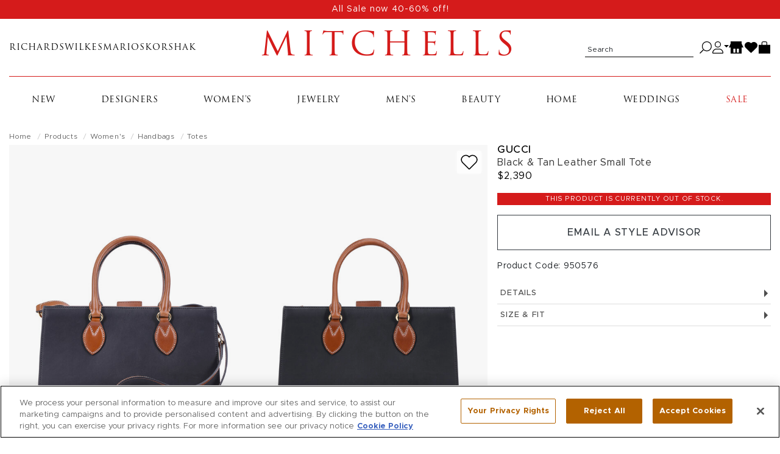

--- FILE ---
content_type: text/html; charset=utf-8
request_url: https://shop.mitchellstores.com/products/426604/recommended?user_id=&random=false&per_page=8&_=1768992855517
body_size: 5409
content:
<div class="product-list-name" data-list-name="product-recommendation::product-page::fashion_price_score::426604" data-recommendation-strategy-id="1"><h2 class="page-headline" id="recommendation-strategy-name">More Like This</h2><div class="product-slider rollover-products-list" data-slider="product" id="product-suggestions"><div aria-label="product" class="product  " data-hook="product-item" data-product-id="1153995" data-turbo-prefetch="false" id="product-1153995" itemscope="" itemtype="http://schema.org/Product" role="group"><div class="image"><a data-ga="link" data-position="0" data-prodid="1153995" data-prodname="VLogo Signature Black &amp; Natural Raffia Tote" data-prodcat="Women&#39;s Handbags - Totes" data-prodbrand="Valentino Garavani" data-prodsku="1763984" data-prodprice="$3,750" href="/products/1763984-valentino-garavani-totes"><img alt="Valentino Garavani VLogo Signature Black &amp; Natural Raffia Tote" class="img-fluid hover_image_change" data-hoverimage="https://cdn.mitchellstores.com/rails/active_storage/representations/proxy/eyJfcmFpbHMiOnsibWVzc2FnZSI6IkJBaHBBMkpQRlE9PSIsImV4cCI6bnVsbCwicHVyIjoiYmxvYl9pZCJ9fQ==--ed6b7b81063fbe50f208778f58da8a824171c394/[base64]--10f374f59cf26acf07a5ecbd685fd4bbd2c30597/uploading-1763984-1764192-1763332-M.jpg" itemprop="image" loading="" src="https://cdn.mitchellstores.com/rails/active_storage/representations/proxy/eyJfcmFpbHMiOnsibWVzc2FnZSI6IkJBaHBBeVpJRlE9PSIsImV4cCI6bnVsbCwicHVyIjoiYmxvYl9pZCJ9fQ==--dae175e9a0486cb712a4b502f9c8c66fd1e76add/[base64]--10f374f59cf26acf07a5ecbd685fd4bbd2c30597/uploading-1763984.jpg" /></a><button aria-label="Add to wish list" class="toggle_in_wish_list" data-product_id="1153995"><svg aria-labelledby="icon-wishlist" height="16" role="img" viewbox="0 0 18 16" width="18" xmlns="http://www.w3.org/2000/svg"><title id="icon-wishlist">Wishlist icon</title><path d="M8.719 15.073l-6.562-6.51a4.528 4.528 0 0 1-.696-.888 4.504 4.504 0 0 1 .694-5.535A4.565 4.565 0 0 1 5.388.811C7.312.811 8.503 1.931 9 2.563c.499-.634 1.689-1.752 3.612-1.752 1.221 0 2.369.472 3.233 1.329a4.505 4.505 0 0 1 .693 5.537 4.5 4.5 0 0 1-.695.887l-6.562 6.51a.397.397 0 0 1-.562-.001" fill="none" fill-rule="nonzero" stroke="currentColor"></path></svg></button><meta itemprop="url" content="https://mitchellstores.com/products/1763984-valentino-garavani-totes" /><meta itemprop="sku" content="1763984" /></div><div class="details"><h4 class="designer" itemprop="brand"><a data-ga="link" data-position="0" data-prodid="1153995" data-prodname="VLogo Signature Black &amp; Natural Raffia Tote" data-prodcat="Women&#39;s Handbags - Totes" data-prodbrand="Valentino Garavani" data-prodsku="1763984" data-prodprice="$3,750" href="/products/1763984-valentino-garavani-totes">Valentino Garavani</a></h4><h5 class="name" itemprop="name"><a title="VLogo Signature Black &amp; Natural Raffia Tote" data-ga="link" data-position="0" data-prodid="1153995" data-prodname="VLogo Signature Black &amp; Natural Raffia Tote" data-prodcat="Women&#39;s Handbags - Totes" data-prodbrand="Valentino Garavani" data-prodsku="1763984" data-prodprice="$3,750" href="/products/1763984-valentino-garavani-totes">VLogo Signature Black &amp; Natural Raffia Tote</a></h5><div class="price" itemprop="offers" itemscope="" itemtype="http://schema.org/Offer"><meta itemprop="priceCurrency" content="USD" /><meta itemprop="itemCondition" itemtype="http://schema.org/OfferItemCondition" content="http://schema.org/NewCondition" /><meta itemprop="availability" itemtype="http://schema.org/ItemAvailability" content="http://schema.org/InStock" /><meta itemprop="price" content="3750.0" /><div>$3,750</div></div><div class="product_sizes"><span>Available sizes:</span><ul class="sizes_instock"><li>ONE SIZE</li></ul></div></div></div><div aria-label="product" class="product  " data-hook="product-item" data-product-id="1142792" data-turbo-prefetch="false" id="product-1142792" itemscope="" itemtype="http://schema.org/Product" role="group"><div class="image"><a data-ga="link" data-position="1" data-prodid="1142792" data-prodname="Medium Viva Superstar Black &amp; Spice Tote" data-prodcat="Women&#39;s Handbags - Totes" data-prodbrand="Valentino Garavani" data-prodsku="1452806" data-prodprice="$3,190" href="/products/1452806-valentino-garavani-totes"><img alt="Valentino Garavani Medium Viva Superstar Black &amp; Spice Tote" class="img-fluid hover_image_change" data-hoverimage="https://cdn.mitchellstores.com/rails/active_storage/representations/proxy/eyJfcmFpbHMiOnsibWVzc2FnZSI6IkJBaHBBL3RCRkE9PSIsImV4cCI6bnVsbCwicHVyIjoiYmxvYl9pZCJ9fQ==--e666dd43bce883ccec475e61ec554aa3c0cdc4fc/[base64]--10f374f59cf26acf07a5ecbd685fd4bbd2c30597/uploading-1452806-M.jpg" itemprop="image" loading="" src="https://cdn.mitchellstores.com/rails/active_storage/representations/proxy/eyJfcmFpbHMiOnsibWVzc2FnZSI6IkJBaHBBM3RSRkE9PSIsImV4cCI6bnVsbCwicHVyIjoiYmxvYl9pZCJ9fQ==--5760bb0b8228a17fa329feb6798a4cdff9476e7e/[base64]--10f374f59cf26acf07a5ecbd685fd4bbd2c30597/uploading-1452806.jpg" /></a><button aria-label="Add to wish list" class="toggle_in_wish_list" data-product_id="1142792"><svg aria-labelledby="icon-wishlist" height="16" role="img" viewbox="0 0 18 16" width="18" xmlns="http://www.w3.org/2000/svg"><title id="icon-wishlist">Wishlist icon</title><path d="M8.719 15.073l-6.562-6.51a4.528 4.528 0 0 1-.696-.888 4.504 4.504 0 0 1 .694-5.535A4.565 4.565 0 0 1 5.388.811C7.312.811 8.503 1.931 9 2.563c.499-.634 1.689-1.752 3.612-1.752 1.221 0 2.369.472 3.233 1.329a4.505 4.505 0 0 1 .693 5.537 4.5 4.5 0 0 1-.695.887l-6.562 6.51a.397.397 0 0 1-.562-.001" fill="none" fill-rule="nonzero" stroke="currentColor"></path></svg></button><meta itemprop="url" content="https://mitchellstores.com/products/1452806-valentino-garavani-totes" /><meta itemprop="sku" content="1452806" /></div><div class="details"><h4 class="designer" itemprop="brand"><a data-ga="link" data-position="1" data-prodid="1142792" data-prodname="Medium Viva Superstar Black &amp; Spice Tote" data-prodcat="Women&#39;s Handbags - Totes" data-prodbrand="Valentino Garavani" data-prodsku="1452806" data-prodprice="$3,190" href="/products/1452806-valentino-garavani-totes">Valentino Garavani</a></h4><h5 class="name" itemprop="name"><a title="Medium Viva Superstar Black &amp; Spice Tote" data-ga="link" data-position="1" data-prodid="1142792" data-prodname="Medium Viva Superstar Black &amp; Spice Tote" data-prodcat="Women&#39;s Handbags - Totes" data-prodbrand="Valentino Garavani" data-prodsku="1452806" data-prodprice="$3,190" href="/products/1452806-valentino-garavani-totes">Medium Viva Superstar Black &amp; Spice Tote</a></h5><div class="price" itemprop="offers" itemscope="" itemtype="http://schema.org/Offer"><meta itemprop="priceCurrency" content="USD" /><meta itemprop="itemCondition" itemtype="http://schema.org/OfferItemCondition" content="http://schema.org/NewCondition" /><meta itemprop="availability" itemtype="http://schema.org/ItemAvailability" content="http://schema.org/InStock" /><meta itemprop="price" content="3190.0" /><div>$3,190</div></div><div class="product_sizes"><span>Available sizes:</span><ul class="sizes_instock"><li>ONE SIZE</li></ul></div></div></div><div aria-label="product" class="product  " data-hook="product-item" data-product-id="1134962" data-turbo-prefetch="false" id="product-1134962" itemscope="" itemtype="http://schema.org/Product" role="group"><div class="image"><a data-ga="link" data-position="2" data-prodid="1134962" data-prodname="Medium Viva Superstar Natural Raffia Shopping Tote" data-prodcat="Women&#39;s Handbags - Totes" data-prodbrand="Valentino Garavani" data-prodsku="1439612" data-prodprice="$1,890" href="/products/1439612-valentino-garavani-totes"><img alt="Valentino Garavani Medium Viva Superstar Natural Raffia Shopping Tote" class="img-fluid hover_image_change" data-hoverimage="https://cdn.mitchellstores.com/rails/active_storage/representations/proxy/eyJfcmFpbHMiOnsibWVzc2FnZSI6IkJBaHBBeXVjRXc9PSIsImV4cCI6bnVsbCwicHVyIjoiYmxvYl9pZCJ9fQ==--8a7f25a473e1d93e38b79bece48cd84b4adc7b06/[base64]--10f374f59cf26acf07a5ecbd685fd4bbd2c30597/uploading-1439612-M.jpg" itemprop="image" loading="" src="https://cdn.mitchellstores.com/rails/active_storage/representations/proxy/eyJfcmFpbHMiOnsibWVzc2FnZSI6IkJBaHBBM3lXRXc9PSIsImV4cCI6bnVsbCwicHVyIjoiYmxvYl9pZCJ9fQ==--b4d9cf9d78b445e1928a1b05411c4d4fc35031c8/[base64]--10f374f59cf26acf07a5ecbd685fd4bbd2c30597/uploading-1439612.jpg" /></a><button aria-label="Add to wish list" class="toggle_in_wish_list" data-product_id="1134962"><svg aria-labelledby="icon-wishlist" height="16" role="img" viewbox="0 0 18 16" width="18" xmlns="http://www.w3.org/2000/svg"><title id="icon-wishlist">Wishlist icon</title><path d="M8.719 15.073l-6.562-6.51a4.528 4.528 0 0 1-.696-.888 4.504 4.504 0 0 1 .694-5.535A4.565 4.565 0 0 1 5.388.811C7.312.811 8.503 1.931 9 2.563c.499-.634 1.689-1.752 3.612-1.752 1.221 0 2.369.472 3.233 1.329a4.505 4.505 0 0 1 .693 5.537 4.5 4.5 0 0 1-.695.887l-6.562 6.51a.397.397 0 0 1-.562-.001" fill="none" fill-rule="nonzero" stroke="currentColor"></path></svg></button><meta itemprop="url" content="https://mitchellstores.com/products/1439612-valentino-garavani-totes" /><meta itemprop="sku" content="1439612" /></div><div class="details"><h4 class="designer" itemprop="brand"><a data-ga="link" data-position="2" data-prodid="1134962" data-prodname="Medium Viva Superstar Natural Raffia Shopping Tote" data-prodcat="Women&#39;s Handbags - Totes" data-prodbrand="Valentino Garavani" data-prodsku="1439612" data-prodprice="$1,890" href="/products/1439612-valentino-garavani-totes">Valentino Garavani</a></h4><h5 class="name" itemprop="name"><a title="Medium Viva Superstar Natural Raffia Shopping Tote" data-ga="link" data-position="2" data-prodid="1134962" data-prodname="Medium Viva Superstar Natural Raffia Shopping Tote" data-prodcat="Women&#39;s Handbags - Totes" data-prodbrand="Valentino Garavani" data-prodsku="1439612" data-prodprice="$1,890" href="/products/1439612-valentino-garavani-totes">Medium Viva Superstar Natural Raffia Shopping Tote</a></h5><div class="price" itemprop="offers" itemscope="" itemtype="http://schema.org/Offer"><meta itemprop="priceCurrency" content="USD" /><meta itemprop="itemCondition" itemtype="http://schema.org/OfferItemCondition" content="http://schema.org/NewCondition" /><meta itemprop="availability" itemtype="http://schema.org/ItemAvailability" content="http://schema.org/InStock" /><meta itemprop="price" content="1890.0" /><div>$1,890</div></div><div class="product_sizes"><span>Available sizes:</span><ul class="sizes_instock"><li>ONE SIZE</li></ul></div></div></div><div aria-label="product" class="product  " data-hook="product-item" data-product-id="828057" data-turbo-prefetch="false" id="product-828057" itemscope="" itemtype="http://schema.org/Product" role="group"><div class="image"><a data-ga="link" data-position="3" data-prodid="828057" data-prodname="Medium Viva Superstar Butter White &amp; Black Tote" data-prodcat="Women&#39;s Handbags - Totes" data-prodbrand="Valentino Garavani" data-prodsku="1420858" data-prodprice="$3,190" href="/products/1420858-valentino-garavani-totes"><img alt="Valentino Garavani Medium Viva Superstar Butter White &amp; Black Tote" class="img-fluid hover_image_change" data-hoverimage="https://cdn.mitchellstores.com/rails/active_storage/representations/proxy/eyJfcmFpbHMiOnsibWVzc2FnZSI6IkJBaHBBNDNxRUE9PSIsImV4cCI6bnVsbCwicHVyIjoiYmxvYl9pZCJ9fQ==--1922127a67ae8ab03ab8bec14f6c1cab7cd583f2/[base64]--10f374f59cf26acf07a5ecbd685fd4bbd2c30597/uploading-1420858-1.jpg" itemprop="image" loading="" src="https://cdn.mitchellstores.com/rails/active_storage/representations/proxy/eyJfcmFpbHMiOnsibWVzc2FnZSI6IkJBaHBBNUhxRUE9PSIsImV4cCI6bnVsbCwicHVyIjoiYmxvYl9pZCJ9fQ==--4b63ed362cb4eee193cf374fe3b4d2ff1c3bd9a5/[base64]--10f374f59cf26acf07a5ecbd685fd4bbd2c30597/uploading-1420858.jpg" /></a><button aria-label="Add to wish list" class="toggle_in_wish_list" data-product_id="828057"><svg aria-labelledby="icon-wishlist" height="16" role="img" viewbox="0 0 18 16" width="18" xmlns="http://www.w3.org/2000/svg"><title id="icon-wishlist">Wishlist icon</title><path d="M8.719 15.073l-6.562-6.51a4.528 4.528 0 0 1-.696-.888 4.504 4.504 0 0 1 .694-5.535A4.565 4.565 0 0 1 5.388.811C7.312.811 8.503 1.931 9 2.563c.499-.634 1.689-1.752 3.612-1.752 1.221 0 2.369.472 3.233 1.329a4.505 4.505 0 0 1 .693 5.537 4.5 4.5 0 0 1-.695.887l-6.562 6.51a.397.397 0 0 1-.562-.001" fill="none" fill-rule="nonzero" stroke="currentColor"></path></svg></button><meta itemprop="url" content="https://mitchellstores.com/products/1420858-valentino-garavani-totes" /><meta itemprop="sku" content="1420858" /></div><div class="details"><h4 class="designer" itemprop="brand"><a data-ga="link" data-position="3" data-prodid="828057" data-prodname="Medium Viva Superstar Butter White &amp; Black Tote" data-prodcat="Women&#39;s Handbags - Totes" data-prodbrand="Valentino Garavani" data-prodsku="1420858" data-prodprice="$3,190" href="/products/1420858-valentino-garavani-totes">Valentino Garavani</a></h4><h5 class="name" itemprop="name"><a title="Medium Viva Superstar Butter White &amp; Black Tote" data-ga="link" data-position="3" data-prodid="828057" data-prodname="Medium Viva Superstar Butter White &amp; Black Tote" data-prodcat="Women&#39;s Handbags - Totes" data-prodbrand="Valentino Garavani" data-prodsku="1420858" data-prodprice="$3,190" href="/products/1420858-valentino-garavani-totes">Medium Viva Superstar Butter White &amp; Black Tote</a></h5><div class="price" itemprop="offers" itemscope="" itemtype="http://schema.org/Offer"><meta itemprop="priceCurrency" content="USD" /><meta itemprop="itemCondition" itemtype="http://schema.org/OfferItemCondition" content="http://schema.org/NewCondition" /><meta itemprop="availability" itemtype="http://schema.org/ItemAvailability" content="http://schema.org/InStock" /><meta itemprop="price" content="3190.0" /><div>$3,190</div></div><div class="product_sizes"><span>Available sizes:</span><ul class="sizes_instock"><li>ONE SIZE</li></ul></div></div></div><div aria-label="product" class="product  " data-hook="product-item" data-product-id="1134991" data-turbo-prefetch="false" id="product-1134991" itemscope="" itemtype="http://schema.org/Product" role="group"><div class="image"><a data-ga="link" data-position="4" data-prodid="1134991" data-prodname="Medium Rockstud Black Leather Tote" data-prodcat="Women&#39;s Handbags - Totes" data-prodbrand="Valentino Garavani" data-prodsku="1441549" data-prodprice="$2,350" href="/products/1441549-valentino-garavani-totes"><img alt="Valentino Garavani Medium Rockstud Black Leather Tote" class="img-fluid hover_image_change" data-hoverimage="https://cdn.mitchellstores.com/rails/active_storage/representations/proxy/eyJfcmFpbHMiOnsibWVzc2FnZSI6IkJBaHBBNFprRkE9PSIsImV4cCI6bnVsbCwicHVyIjoiYmxvYl9pZCJ9fQ==--e818bea25cc7aa34da11a3c5fa35041cecfc4fac/[base64]--10f374f59cf26acf07a5ecbd685fd4bbd2c30597/1441549-1.jpg" itemprop="image" loading="" src="https://cdn.mitchellstores.com/rails/active_storage/representations/proxy/eyJfcmFpbHMiOnsibWVzc2FnZSI6IkJBaHBBM1VzRkE9PSIsImV4cCI6bnVsbCwicHVyIjoiYmxvYl9pZCJ9fQ==--da06618ba2069cd7af1b18f0322dda2e7fa82003/[base64]--10f374f59cf26acf07a5ecbd685fd4bbd2c30597/uploading-1441549.jpg" /></a><button aria-label="Add to wish list" class="toggle_in_wish_list" data-product_id="1134991"><svg aria-labelledby="icon-wishlist" height="16" role="img" viewbox="0 0 18 16" width="18" xmlns="http://www.w3.org/2000/svg"><title id="icon-wishlist">Wishlist icon</title><path d="M8.719 15.073l-6.562-6.51a4.528 4.528 0 0 1-.696-.888 4.504 4.504 0 0 1 .694-5.535A4.565 4.565 0 0 1 5.388.811C7.312.811 8.503 1.931 9 2.563c.499-.634 1.689-1.752 3.612-1.752 1.221 0 2.369.472 3.233 1.329a4.505 4.505 0 0 1 .693 5.537 4.5 4.5 0 0 1-.695.887l-6.562 6.51a.397.397 0 0 1-.562-.001" fill="none" fill-rule="nonzero" stroke="currentColor"></path></svg></button><meta itemprop="url" content="https://mitchellstores.com/products/1441549-valentino-garavani-totes" /><meta itemprop="sku" content="1441549" /></div><div class="details"><h4 class="designer" itemprop="brand"><a data-ga="link" data-position="4" data-prodid="1134991" data-prodname="Medium Rockstud Black Leather Tote" data-prodcat="Women&#39;s Handbags - Totes" data-prodbrand="Valentino Garavani" data-prodsku="1441549" data-prodprice="$2,350" href="/products/1441549-valentino-garavani-totes">Valentino Garavani</a></h4><h5 class="name" itemprop="name"><a title="Medium Rockstud Black Leather Tote" data-ga="link" data-position="4" data-prodid="1134991" data-prodname="Medium Rockstud Black Leather Tote" data-prodcat="Women&#39;s Handbags - Totes" data-prodbrand="Valentino Garavani" data-prodsku="1441549" data-prodprice="$2,350" href="/products/1441549-valentino-garavani-totes">Medium Rockstud Black Leather Tote</a></h5><div class="price" itemprop="offers" itemscope="" itemtype="http://schema.org/Offer"><meta itemprop="priceCurrency" content="USD" /><meta itemprop="itemCondition" itemtype="http://schema.org/OfferItemCondition" content="http://schema.org/NewCondition" /><meta itemprop="availability" itemtype="http://schema.org/ItemAvailability" content="http://schema.org/InStock" /><meta itemprop="price" content="2350.0" /><div>$2,350</div></div><div class="product_sizes"><span>Available sizes:</span><ul class="sizes_instock"><li>ONE SIZE</li></ul></div></div></div><div aria-label="product" class="product  " data-hook="product-item" data-product-id="1142430" data-turbo-prefetch="false" id="product-1142430" itemscope="" itemtype="http://schema.org/Product" role="group"><div class="image"><a data-ga="link" data-position="5" data-prodid="1142430" data-prodname="Y Black Leather Tote" data-prodcat="Women&#39;s Handbags - Totes" data-prodbrand="Saint Laurent" data-prodsku="1452177" data-prodprice="$4,300" href="/products/1452177-saint-laurent-totes"><img alt="Saint Laurent Y Black Leather Tote" class="img-fluid hover_image_change" data-hoverimage="https://cdn.mitchellstores.com/rails/active_storage/representations/proxy/eyJfcmFpbHMiOnsibWVzc2FnZSI6IkJBaHBBK0pCRkE9PSIsImV4cCI6bnVsbCwicHVyIjoiYmxvYl9pZCJ9fQ==--e32a3f87fb61225095b626bd7a85e71e5c3a2f47/[base64]--10f374f59cf26acf07a5ecbd685fd4bbd2c30597/uploading-1452177-M.jpg" itemprop="image" loading="" src="https://cdn.mitchellstores.com/rails/active_storage/representations/proxy/eyJfcmFpbHMiOnsibWVzc2FnZSI6IkJBaHBBM0ZSRkE9PSIsImV4cCI6bnVsbCwicHVyIjoiYmxvYl9pZCJ9fQ==--e616616579a945340fde16efbf588fdebc879958/[base64]--10f374f59cf26acf07a5ecbd685fd4bbd2c30597/uploading-1452177.jpg" /></a><button aria-label="Add to wish list" class="toggle_in_wish_list" data-product_id="1142430"><svg aria-labelledby="icon-wishlist" height="16" role="img" viewbox="0 0 18 16" width="18" xmlns="http://www.w3.org/2000/svg"><title id="icon-wishlist">Wishlist icon</title><path d="M8.719 15.073l-6.562-6.51a4.528 4.528 0 0 1-.696-.888 4.504 4.504 0 0 1 .694-5.535A4.565 4.565 0 0 1 5.388.811C7.312.811 8.503 1.931 9 2.563c.499-.634 1.689-1.752 3.612-1.752 1.221 0 2.369.472 3.233 1.329a4.505 4.505 0 0 1 .693 5.537 4.5 4.5 0 0 1-.695.887l-6.562 6.51a.397.397 0 0 1-.562-.001" fill="none" fill-rule="nonzero" stroke="currentColor"></path></svg></button><meta itemprop="url" content="https://mitchellstores.com/products/1452177-saint-laurent-totes" /><meta itemprop="sku" content="1452177" /></div><div class="details"><h4 class="designer" itemprop="brand"><a data-ga="link" data-position="5" data-prodid="1142430" data-prodname="Y Black Leather Tote" data-prodcat="Women&#39;s Handbags - Totes" data-prodbrand="Saint Laurent" data-prodsku="1452177" data-prodprice="$4,300" href="/products/1452177-saint-laurent-totes">Saint Laurent</a></h4><h5 class="name" itemprop="name"><a title="Y Black Leather Tote" data-ga="link" data-position="5" data-prodid="1142430" data-prodname="Y Black Leather Tote" data-prodcat="Women&#39;s Handbags - Totes" data-prodbrand="Saint Laurent" data-prodsku="1452177" data-prodprice="$4,300" href="/products/1452177-saint-laurent-totes">Y Black Leather Tote</a></h5><div class="price" itemprop="offers" itemscope="" itemtype="http://schema.org/Offer"><meta itemprop="priceCurrency" content="USD" /><meta itemprop="itemCondition" itemtype="http://schema.org/OfferItemCondition" content="http://schema.org/NewCondition" /><meta itemprop="availability" itemtype="http://schema.org/ItemAvailability" content="http://schema.org/InStock" /><meta itemprop="price" content="4300.0" /><div>$4,300</div></div><div class="product_sizes"><span>Available sizes:</span><ul class="sizes_instock"><li>ONE SIZE</li></ul></div></div></div><div aria-label="product" class="product  " data-hook="product-item" data-product-id="1154027" data-turbo-prefetch="false" id="product-1154027" itemscope="" itemtype="http://schema.org/Product" role="group"><div class="image"><a data-ga="link" data-position="6" data-prodid="1154027" data-prodname="Mini Rockstud Ivory Leather Tote" data-prodcat="Women&#39;s Handbags - Totes" data-prodbrand="Valentino Garavani" data-prodsku="1764723" data-prodprice="$2,100" href="/products/1764723-valentino-garavani-totes"><img alt="Valentino Garavani Mini Rockstud Ivory Leather Tote" class="img-fluid hover_image_change" data-hoverimage="https://cdn.mitchellstores.com/rails/active_storage/representations/proxy/eyJfcmFpbHMiOnsibWVzc2FnZSI6IkJBaHBBdzhvRlE9PSIsImV4cCI6bnVsbCwicHVyIjoiYmxvYl9pZCJ9fQ==--40050a1e7e145482d8fa1a9f2bbccae55b25b84c/[base64]--10f374f59cf26acf07a5ecbd685fd4bbd2c30597/uploading-1764723-M.jpg" itemprop="image" loading="" src="https://cdn.mitchellstores.com/rails/active_storage/representations/proxy/eyJfcmFpbHMiOnsibWVzc2FnZSI6IkJBaHBBeFFmRlE9PSIsImV4cCI6bnVsbCwicHVyIjoiYmxvYl9pZCJ9fQ==--308e810b04cfe8033cf73c7e6d6b8da86aad4ee2/[base64]--10f374f59cf26acf07a5ecbd685fd4bbd2c30597/uploading-1764723.jpg" /></a><button aria-label="Add to wish list" class="toggle_in_wish_list" data-product_id="1154027"><svg aria-labelledby="icon-wishlist" height="16" role="img" viewbox="0 0 18 16" width="18" xmlns="http://www.w3.org/2000/svg"><title id="icon-wishlist">Wishlist icon</title><path d="M8.719 15.073l-6.562-6.51a4.528 4.528 0 0 1-.696-.888 4.504 4.504 0 0 1 .694-5.535A4.565 4.565 0 0 1 5.388.811C7.312.811 8.503 1.931 9 2.563c.499-.634 1.689-1.752 3.612-1.752 1.221 0 2.369.472 3.233 1.329a4.505 4.505 0 0 1 .693 5.537 4.5 4.5 0 0 1-.695.887l-6.562 6.51a.397.397 0 0 1-.562-.001" fill="none" fill-rule="nonzero" stroke="currentColor"></path></svg></button><meta itemprop="url" content="https://mitchellstores.com/products/1764723-valentino-garavani-totes" /><meta itemprop="sku" content="1764723" /></div><div class="details"><h4 class="designer" itemprop="brand"><a data-ga="link" data-position="6" data-prodid="1154027" data-prodname="Mini Rockstud Ivory Leather Tote" data-prodcat="Women&#39;s Handbags - Totes" data-prodbrand="Valentino Garavani" data-prodsku="1764723" data-prodprice="$2,100" href="/products/1764723-valentino-garavani-totes">Valentino Garavani</a></h4><h5 class="name" itemprop="name"><a title="Mini Rockstud Ivory Leather Tote" data-ga="link" data-position="6" data-prodid="1154027" data-prodname="Mini Rockstud Ivory Leather Tote" data-prodcat="Women&#39;s Handbags - Totes" data-prodbrand="Valentino Garavani" data-prodsku="1764723" data-prodprice="$2,100" href="/products/1764723-valentino-garavani-totes">Mini Rockstud Ivory Leather Tote</a></h5><div class="price" itemprop="offers" itemscope="" itemtype="http://schema.org/Offer"><meta itemprop="priceCurrency" content="USD" /><meta itemprop="itemCondition" itemtype="http://schema.org/OfferItemCondition" content="http://schema.org/NewCondition" /><meta itemprop="availability" itemtype="http://schema.org/ItemAvailability" content="http://schema.org/InStock" /><meta itemprop="price" content="2100.0" /><div>$2,100</div></div><div class="product_sizes"><span>Available sizes:</span><ul class="sizes_instock"><li>ONE SIZE</li></ul></div></div></div><div aria-label="product" class="product  " data-hook="product-item" data-product-id="1142798" data-turbo-prefetch="false" id="product-1142798" itemscope="" itemtype="http://schema.org/Product" role="group"><div class="image"><a data-ga="link" data-position="7" data-prodid="1142798" data-prodname="Medium Viva Superstar Dark Beige Leather Tote" data-prodcat="Women&#39;s Handbags - Totes" data-prodbrand="Valentino Garavani" data-prodsku="1452821" data-prodprice="$3,700" href="/products/1452821-valentino-garavani-totes"><img alt="Valentino Garavani Medium Viva Superstar Dark Beige Leather Tote" class="img-fluid hover_image_change" data-hoverimage="https://cdn.mitchellstores.com/rails/active_storage/representations/proxy/eyJfcmFpbHMiOnsibWVzc2FnZSI6IkJBaHBBN1c4RkE9PSIsImV4cCI6bnVsbCwicHVyIjoiYmxvYl9pZCJ9fQ==--530d57c5be515658c236da089de522f6dcd8c44a/[base64]--10f374f59cf26acf07a5ecbd685fd4bbd2c30597/uploading-1452821-M.jpg" itemprop="image" loading="" src="https://cdn.mitchellstores.com/rails/active_storage/representations/proxy/eyJfcmFpbHMiOnsibWVzc2FnZSI6IkJBaHBBNWJBRkE9PSIsImV4cCI6bnVsbCwicHVyIjoiYmxvYl9pZCJ9fQ==--4a21dc7a093c3c28d4704f61b74c5746029c0a7d/[base64]--10f374f59cf26acf07a5ecbd685fd4bbd2c30597/uploading-1452821.jpg" /></a><button aria-label="Add to wish list" class="toggle_in_wish_list" data-product_id="1142798"><svg aria-labelledby="icon-wishlist" height="16" role="img" viewbox="0 0 18 16" width="18" xmlns="http://www.w3.org/2000/svg"><title id="icon-wishlist">Wishlist icon</title><path d="M8.719 15.073l-6.562-6.51a4.528 4.528 0 0 1-.696-.888 4.504 4.504 0 0 1 .694-5.535A4.565 4.565 0 0 1 5.388.811C7.312.811 8.503 1.931 9 2.563c.499-.634 1.689-1.752 3.612-1.752 1.221 0 2.369.472 3.233 1.329a4.505 4.505 0 0 1 .693 5.537 4.5 4.5 0 0 1-.695.887l-6.562 6.51a.397.397 0 0 1-.562-.001" fill="none" fill-rule="nonzero" stroke="currentColor"></path></svg></button><meta itemprop="url" content="https://mitchellstores.com/products/1452821-valentino-garavani-totes" /><meta itemprop="sku" content="1452821" /></div><div class="details"><h4 class="designer" itemprop="brand"><a data-ga="link" data-position="7" data-prodid="1142798" data-prodname="Medium Viva Superstar Dark Beige Leather Tote" data-prodcat="Women&#39;s Handbags - Totes" data-prodbrand="Valentino Garavani" data-prodsku="1452821" data-prodprice="$3,700" href="/products/1452821-valentino-garavani-totes">Valentino Garavani</a></h4><h5 class="name" itemprop="name"><a title="Medium Viva Superstar Dark Beige Leather Tote" data-ga="link" data-position="7" data-prodid="1142798" data-prodname="Medium Viva Superstar Dark Beige Leather Tote" data-prodcat="Women&#39;s Handbags - Totes" data-prodbrand="Valentino Garavani" data-prodsku="1452821" data-prodprice="$3,700" href="/products/1452821-valentino-garavani-totes">Medium Viva Superstar Dark Beige Leather Tote</a></h5><div class="price" itemprop="offers" itemscope="" itemtype="http://schema.org/Offer"><meta itemprop="priceCurrency" content="USD" /><meta itemprop="itemCondition" itemtype="http://schema.org/OfferItemCondition" content="http://schema.org/NewCondition" /><meta itemprop="availability" itemtype="http://schema.org/ItemAvailability" content="http://schema.org/InStock" /><meta itemprop="price" content="3700.0" /><div>$3,700</div></div><div class="product_sizes"><span>Available sizes:</span><ul class="sizes_instock"><li>ONE SIZE</li></ul></div></div></div></div></div><script>
  var toggleProductDetails = function(el) {
    var image_tag = el.find('.hover_image_change');
    var new_image_tag = el.find('.hover_product_image');
    var hover_src = image_tag.data('hoverimage');

    el.toggleClass("active");
    if (image_tag.data('hoverimage') && !new_image_tag.length) {
      image_tag.parent().append("<img class='hover_product_image' src='" + hover_src + "' loading='lazy'>");
      image_tag.siblings('.hover_product_image').on('load', function() {
        $(this).parent().addClass('img_ready');
      });
    }
  }

  $(document).on('ready turbo:load', function() {
    $('.rollover-products-list').on('mouseenter mouseleave focus', '.product', function(event) {
      if (!$('body').hasClass('touch_screen')) {
        toggleProductDetails($(this));
      }
    });
  });
</script><script>var product_json = [{"id":"1153995","slug":"1763984-valentino-garavani-totes","name":"VLogo Signature Black \u0026 Natural Raffia Tote","price":3750.0,"full_price":3750.0,"seasonal_item_text":null,"ignored_sale_price":null,"on_sale?":false,"has_image?":true,"has_customer_viewable_image?":true,"original_image_url":"https://cdn.mitchellstores.com/rails/active_storage/blobs/proxy/eyJfcmFpbHMiOnsibWVzc2FnZSI6IkJBaHBBeVpJRlE9PSIsImV4cCI6bnVsbCwicHVyIjoiYmxvYl9pZCJ9fQ==--dae175e9a0486cb712a4b502f9c8c66fd1e76add/uploading-1763984.jpg","small_image_url":"https://cdn.mitchellstores.com/rails/active_storage/representations/proxy/eyJfcmFpbHMiOnsibWVzc2FnZSI6IkJBaHBBeVpJRlE9PSIsImV4cCI6bnVsbCwicHVyIjoiYmxvYl9pZCJ9fQ==--dae175e9a0486cb712a4b502f9c8c66fd1e76add/[base64]--30ca5748cebdd417b99febb3cb4b64fdbadb2779/uploading-1763984.jpg","medium_image_url":"https://cdn.mitchellstores.com/rails/active_storage/representations/proxy/eyJfcmFpbHMiOnsibWVzc2FnZSI6IkJBaHBBeVpJRlE9PSIsImV4cCI6bnVsbCwicHVyIjoiYmxvYl9pZCJ9fQ==--dae175e9a0486cb712a4b502f9c8c66fd1e76add/[base64]--10f374f59cf26acf07a5ecbd685fd4bbd2c30597/uploading-1763984.jpg","second_medium_image_url":"https://cdn.mitchellstores.com/rails/active_storage/representations/proxy/eyJfcmFpbHMiOnsibWVzc2FnZSI6IkJBaHBBMkpQRlE9PSIsImV4cCI6bnVsbCwicHVyIjoiYmxvYl9pZCJ9fQ==--ed6b7b81063fbe50f208778f58da8a824171c394/[base64]--10f374f59cf26acf07a5ecbd685fd4bbd2c30597/uploading-1763984-1764192-1763332-M.jpg","product_image_url":"https://cdn.mitchellstores.com/rails/active_storage/representations/proxy/eyJfcmFpbHMiOnsibWVzc2FnZSI6IkJBaHBBeVpJRlE9PSIsImV4cCI6bnVsbCwicHVyIjoiYmxvYl9pZCJ9fQ==--dae175e9a0486cb712a4b502f9c8c66fd1e76add/[base64]--64e767b026120fbab534e0d831c2053be654ad85/uploading-1763984.jpg","mini_image_url":"https://cdn.mitchellstores.com/rails/active_storage/representations/proxy/eyJfcmFpbHMiOnsibWVzc2FnZSI6IkJBaHBBeVpJRlE9PSIsImV4cCI6bnVsbCwicHVyIjoiYmxvYl9pZCJ9fQ==--dae175e9a0486cb712a4b502f9c8c66fd1e76add/[base64]--16380578b9bc24858b69d5dc0856bf41c7c9f9df/uploading-1763984.jpg","all_in_stock_size":["ONE SIZE"],"designer_name":"Valentino Garavani","category_name":"Women's Handbags - Totes","can_be_emailed?":true,"can_be_viewed?":true,"price_flag":true,"state":"approved","wishing_for_customer":false,"in_wish_list":false,"preorderable":false,"backorderable":false,"buy_flag":true,"sku":"1763984","list_position":0,"recent_style_editor?":false,"taxon_ids":[191,101,1302,1,87]},{"id":"1142792","slug":"1452806-valentino-garavani-totes","name":"Medium Viva Superstar Black \u0026 Spice Tote","price":3190.0,"full_price":3190.0,"seasonal_item_text":null,"ignored_sale_price":null,"on_sale?":false,"has_image?":true,"has_customer_viewable_image?":true,"original_image_url":"https://cdn.mitchellstores.com/rails/active_storage/blobs/proxy/eyJfcmFpbHMiOnsibWVzc2FnZSI6IkJBaHBBM3RSRkE9PSIsImV4cCI6bnVsbCwicHVyIjoiYmxvYl9pZCJ9fQ==--5760bb0b8228a17fa329feb6798a4cdff9476e7e/uploading-1452806.jpg","small_image_url":"https://cdn.mitchellstores.com/rails/active_storage/representations/proxy/eyJfcmFpbHMiOnsibWVzc2FnZSI6IkJBaHBBM3RSRkE9PSIsImV4cCI6bnVsbCwicHVyIjoiYmxvYl9pZCJ9fQ==--5760bb0b8228a17fa329feb6798a4cdff9476e7e/[base64]--30ca5748cebdd417b99febb3cb4b64fdbadb2779/uploading-1452806.jpg","medium_image_url":"https://cdn.mitchellstores.com/rails/active_storage/representations/proxy/eyJfcmFpbHMiOnsibWVzc2FnZSI6IkJBaHBBM3RSRkE9PSIsImV4cCI6bnVsbCwicHVyIjoiYmxvYl9pZCJ9fQ==--5760bb0b8228a17fa329feb6798a4cdff9476e7e/[base64]--10f374f59cf26acf07a5ecbd685fd4bbd2c30597/uploading-1452806.jpg","second_medium_image_url":"https://cdn.mitchellstores.com/rails/active_storage/representations/proxy/eyJfcmFpbHMiOnsibWVzc2FnZSI6IkJBaHBBL3RCRkE9PSIsImV4cCI6bnVsbCwicHVyIjoiYmxvYl9pZCJ9fQ==--e666dd43bce883ccec475e61ec554aa3c0cdc4fc/[base64]--10f374f59cf26acf07a5ecbd685fd4bbd2c30597/uploading-1452806-M.jpg","product_image_url":"https://cdn.mitchellstores.com/rails/active_storage/representations/proxy/eyJfcmFpbHMiOnsibWVzc2FnZSI6IkJBaHBBM3RSRkE9PSIsImV4cCI6bnVsbCwicHVyIjoiYmxvYl9pZCJ9fQ==--5760bb0b8228a17fa329feb6798a4cdff9476e7e/[base64]--64e767b026120fbab534e0d831c2053be654ad85/uploading-1452806.jpg","mini_image_url":"https://cdn.mitchellstores.com/rails/active_storage/representations/proxy/eyJfcmFpbHMiOnsibWVzc2FnZSI6IkJBaHBBM3RSRkE9PSIsImV4cCI6bnVsbCwicHVyIjoiYmxvYl9pZCJ9fQ==--5760bb0b8228a17fa329feb6798a4cdff9476e7e/[base64]--16380578b9bc24858b69d5dc0856bf41c7c9f9df/uploading-1452806.jpg","all_in_stock_size":["ONE SIZE"],"designer_name":"Valentino Garavani","category_name":"Women's Handbags - Totes","can_be_emailed?":true,"can_be_viewed?":true,"price_flag":true,"state":"approved","wishing_for_customer":false,"in_wish_list":false,"preorderable":false,"backorderable":false,"buy_flag":true,"sku":"1452806","list_position":1,"recent_style_editor?":false,"taxon_ids":[191,101,1302,1,87]},{"id":"1134962","slug":"1439612-valentino-garavani-totes","name":"Medium Viva Superstar Natural Raffia Shopping Tote","price":1890.0,"full_price":1890.0,"seasonal_item_text":null,"ignored_sale_price":null,"on_sale?":false,"has_image?":true,"has_customer_viewable_image?":true,"original_image_url":"https://cdn.mitchellstores.com/rails/active_storage/blobs/proxy/eyJfcmFpbHMiOnsibWVzc2FnZSI6IkJBaHBBM3lXRXc9PSIsImV4cCI6bnVsbCwicHVyIjoiYmxvYl9pZCJ9fQ==--b4d9cf9d78b445e1928a1b05411c4d4fc35031c8/uploading-1439612.jpg","small_image_url":"https://cdn.mitchellstores.com/rails/active_storage/representations/proxy/eyJfcmFpbHMiOnsibWVzc2FnZSI6IkJBaHBBM3lXRXc9PSIsImV4cCI6bnVsbCwicHVyIjoiYmxvYl9pZCJ9fQ==--b4d9cf9d78b445e1928a1b05411c4d4fc35031c8/[base64]--30ca5748cebdd417b99febb3cb4b64fdbadb2779/uploading-1439612.jpg","medium_image_url":"https://cdn.mitchellstores.com/rails/active_storage/representations/proxy/eyJfcmFpbHMiOnsibWVzc2FnZSI6IkJBaHBBM3lXRXc9PSIsImV4cCI6bnVsbCwicHVyIjoiYmxvYl9pZCJ9fQ==--b4d9cf9d78b445e1928a1b05411c4d4fc35031c8/[base64]--10f374f59cf26acf07a5ecbd685fd4bbd2c30597/uploading-1439612.jpg","second_medium_image_url":"https://cdn.mitchellstores.com/rails/active_storage/representations/proxy/eyJfcmFpbHMiOnsibWVzc2FnZSI6IkJBaHBBeXVjRXc9PSIsImV4cCI6bnVsbCwicHVyIjoiYmxvYl9pZCJ9fQ==--8a7f25a473e1d93e38b79bece48cd84b4adc7b06/[base64]--10f374f59cf26acf07a5ecbd685fd4bbd2c30597/uploading-1439612-M.jpg","product_image_url":"https://cdn.mitchellstores.com/rails/active_storage/representations/proxy/eyJfcmFpbHMiOnsibWVzc2FnZSI6IkJBaHBBM3lXRXc9PSIsImV4cCI6bnVsbCwicHVyIjoiYmxvYl9pZCJ9fQ==--b4d9cf9d78b445e1928a1b05411c4d4fc35031c8/[base64]--64e767b026120fbab534e0d831c2053be654ad85/uploading-1439612.jpg","mini_image_url":"https://cdn.mitchellstores.com/rails/active_storage/representations/proxy/eyJfcmFpbHMiOnsibWVzc2FnZSI6IkJBaHBBM3lXRXc9PSIsImV4cCI6bnVsbCwicHVyIjoiYmxvYl9pZCJ9fQ==--b4d9cf9d78b445e1928a1b05411c4d4fc35031c8/[base64]--16380578b9bc24858b69d5dc0856bf41c7c9f9df/uploading-1439612.jpg","all_in_stock_size":["ONE SIZE"],"designer_name":"Valentino Garavani","category_name":"Women's Handbags - Totes","can_be_emailed?":true,"can_be_viewed?":true,"price_flag":true,"state":"approved","wishing_for_customer":false,"in_wish_list":false,"preorderable":false,"backorderable":false,"buy_flag":true,"sku":"1439612","list_position":2,"recent_style_editor?":false,"taxon_ids":[191,101,1302,1,87]},{"id":"828057","slug":"1420858-valentino-garavani-totes","name":"Medium Viva Superstar Butter White \u0026 Black Tote","price":3190.0,"full_price":3190.0,"seasonal_item_text":null,"ignored_sale_price":null,"on_sale?":false,"has_image?":true,"has_customer_viewable_image?":true,"original_image_url":"https://cdn.mitchellstores.com/rails/active_storage/blobs/proxy/eyJfcmFpbHMiOnsibWVzc2FnZSI6IkJBaHBBNUhxRUE9PSIsImV4cCI6bnVsbCwicHVyIjoiYmxvYl9pZCJ9fQ==--4b63ed362cb4eee193cf374fe3b4d2ff1c3bd9a5/uploading-1420858.jpg","small_image_url":"https://cdn.mitchellstores.com/rails/active_storage/representations/proxy/eyJfcmFpbHMiOnsibWVzc2FnZSI6IkJBaHBBNUhxRUE9PSIsImV4cCI6bnVsbCwicHVyIjoiYmxvYl9pZCJ9fQ==--4b63ed362cb4eee193cf374fe3b4d2ff1c3bd9a5/[base64]--30ca5748cebdd417b99febb3cb4b64fdbadb2779/uploading-1420858.jpg","medium_image_url":"https://cdn.mitchellstores.com/rails/active_storage/representations/proxy/eyJfcmFpbHMiOnsibWVzc2FnZSI6IkJBaHBBNUhxRUE9PSIsImV4cCI6bnVsbCwicHVyIjoiYmxvYl9pZCJ9fQ==--4b63ed362cb4eee193cf374fe3b4d2ff1c3bd9a5/[base64]--10f374f59cf26acf07a5ecbd685fd4bbd2c30597/uploading-1420858.jpg","second_medium_image_url":"https://cdn.mitchellstores.com/rails/active_storage/representations/proxy/eyJfcmFpbHMiOnsibWVzc2FnZSI6IkJBaHBBNDNxRUE9PSIsImV4cCI6bnVsbCwicHVyIjoiYmxvYl9pZCJ9fQ==--1922127a67ae8ab03ab8bec14f6c1cab7cd583f2/[base64]--10f374f59cf26acf07a5ecbd685fd4bbd2c30597/uploading-1420858-1.jpg","product_image_url":"https://cdn.mitchellstores.com/rails/active_storage/representations/proxy/eyJfcmFpbHMiOnsibWVzc2FnZSI6IkJBaHBBNUhxRUE9PSIsImV4cCI6bnVsbCwicHVyIjoiYmxvYl9pZCJ9fQ==--4b63ed362cb4eee193cf374fe3b4d2ff1c3bd9a5/[base64]--64e767b026120fbab534e0d831c2053be654ad85/uploading-1420858.jpg","mini_image_url":"https://cdn.mitchellstores.com/rails/active_storage/representations/proxy/eyJfcmFpbHMiOnsibWVzc2FnZSI6IkJBaHBBNUhxRUE9PSIsImV4cCI6bnVsbCwicHVyIjoiYmxvYl9pZCJ9fQ==--4b63ed362cb4eee193cf374fe3b4d2ff1c3bd9a5/[base64]--16380578b9bc24858b69d5dc0856bf41c7c9f9df/uploading-1420858.jpg","all_in_stock_size":["ONE SIZE"],"designer_name":"Valentino Garavani","category_name":"Women's Handbags - Totes","can_be_emailed?":true,"can_be_viewed?":true,"price_flag":true,"state":"approved","wishing_for_customer":false,"in_wish_list":false,"preorderable":false,"backorderable":false,"buy_flag":true,"sku":"1420858","list_position":3,"recent_style_editor?":false,"taxon_ids":[191,101,1302,1,87]},{"id":"1134991","slug":"1441549-valentino-garavani-totes","name":"Medium Rockstud Black Leather Tote","price":2350.0,"full_price":2350.0,"seasonal_item_text":null,"ignored_sale_price":null,"on_sale?":false,"has_image?":true,"has_customer_viewable_image?":true,"original_image_url":"https://cdn.mitchellstores.com/rails/active_storage/blobs/proxy/eyJfcmFpbHMiOnsibWVzc2FnZSI6IkJBaHBBM1VzRkE9PSIsImV4cCI6bnVsbCwicHVyIjoiYmxvYl9pZCJ9fQ==--da06618ba2069cd7af1b18f0322dda2e7fa82003/uploading-1441549.jpg","small_image_url":"https://cdn.mitchellstores.com/rails/active_storage/representations/proxy/eyJfcmFpbHMiOnsibWVzc2FnZSI6IkJBaHBBM1VzRkE9PSIsImV4cCI6bnVsbCwicHVyIjoiYmxvYl9pZCJ9fQ==--da06618ba2069cd7af1b18f0322dda2e7fa82003/[base64]--30ca5748cebdd417b99febb3cb4b64fdbadb2779/uploading-1441549.jpg","medium_image_url":"https://cdn.mitchellstores.com/rails/active_storage/representations/proxy/eyJfcmFpbHMiOnsibWVzc2FnZSI6IkJBaHBBM1VzRkE9PSIsImV4cCI6bnVsbCwicHVyIjoiYmxvYl9pZCJ9fQ==--da06618ba2069cd7af1b18f0322dda2e7fa82003/[base64]--10f374f59cf26acf07a5ecbd685fd4bbd2c30597/uploading-1441549.jpg","second_medium_image_url":"https://cdn.mitchellstores.com/rails/active_storage/representations/proxy/eyJfcmFpbHMiOnsibWVzc2FnZSI6IkJBaHBBNFprRkE9PSIsImV4cCI6bnVsbCwicHVyIjoiYmxvYl9pZCJ9fQ==--e818bea25cc7aa34da11a3c5fa35041cecfc4fac/[base64]--10f374f59cf26acf07a5ecbd685fd4bbd2c30597/1441549-1.jpg","product_image_url":"https://cdn.mitchellstores.com/rails/active_storage/representations/proxy/eyJfcmFpbHMiOnsibWVzc2FnZSI6IkJBaHBBM1VzRkE9PSIsImV4cCI6bnVsbCwicHVyIjoiYmxvYl9pZCJ9fQ==--da06618ba2069cd7af1b18f0322dda2e7fa82003/[base64]--64e767b026120fbab534e0d831c2053be654ad85/uploading-1441549.jpg","mini_image_url":"https://cdn.mitchellstores.com/rails/active_storage/representations/proxy/eyJfcmFpbHMiOnsibWVzc2FnZSI6IkJBaHBBM1VzRkE9PSIsImV4cCI6bnVsbCwicHVyIjoiYmxvYl9pZCJ9fQ==--da06618ba2069cd7af1b18f0322dda2e7fa82003/[base64]--16380578b9bc24858b69d5dc0856bf41c7c9f9df/uploading-1441549.jpg","all_in_stock_size":["ONE SIZE"],"designer_name":"Valentino Garavani","category_name":"Women's Handbags - Totes","can_be_emailed?":true,"can_be_viewed?":true,"price_flag":true,"state":"approved","wishing_for_customer":false,"in_wish_list":false,"preorderable":false,"backorderable":false,"buy_flag":true,"sku":"1441549","list_position":4,"recent_style_editor?":false,"taxon_ids":[191,101,1302,1,87]},{"id":"1142430","slug":"1452177-saint-laurent-totes","name":"Y Black Leather Tote","price":4300.0,"full_price":4300.0,"seasonal_item_text":null,"ignored_sale_price":null,"on_sale?":false,"has_image?":true,"has_customer_viewable_image?":true,"original_image_url":"https://cdn.mitchellstores.com/rails/active_storage/blobs/proxy/eyJfcmFpbHMiOnsibWVzc2FnZSI6IkJBaHBBM0ZSRkE9PSIsImV4cCI6bnVsbCwicHVyIjoiYmxvYl9pZCJ9fQ==--e616616579a945340fde16efbf588fdebc879958/uploading-1452177.jpg","small_image_url":"https://cdn.mitchellstores.com/rails/active_storage/representations/proxy/eyJfcmFpbHMiOnsibWVzc2FnZSI6IkJBaHBBM0ZSRkE9PSIsImV4cCI6bnVsbCwicHVyIjoiYmxvYl9pZCJ9fQ==--e616616579a945340fde16efbf588fdebc879958/[base64]--30ca5748cebdd417b99febb3cb4b64fdbadb2779/uploading-1452177.jpg","medium_image_url":"https://cdn.mitchellstores.com/rails/active_storage/representations/proxy/eyJfcmFpbHMiOnsibWVzc2FnZSI6IkJBaHBBM0ZSRkE9PSIsImV4cCI6bnVsbCwicHVyIjoiYmxvYl9pZCJ9fQ==--e616616579a945340fde16efbf588fdebc879958/[base64]--10f374f59cf26acf07a5ecbd685fd4bbd2c30597/uploading-1452177.jpg","second_medium_image_url":"https://cdn.mitchellstores.com/rails/active_storage/representations/proxy/eyJfcmFpbHMiOnsibWVzc2FnZSI6IkJBaHBBK0pCRkE9PSIsImV4cCI6bnVsbCwicHVyIjoiYmxvYl9pZCJ9fQ==--e32a3f87fb61225095b626bd7a85e71e5c3a2f47/[base64]--10f374f59cf26acf07a5ecbd685fd4bbd2c30597/uploading-1452177-M.jpg","product_image_url":"https://cdn.mitchellstores.com/rails/active_storage/representations/proxy/eyJfcmFpbHMiOnsibWVzc2FnZSI6IkJBaHBBM0ZSRkE9PSIsImV4cCI6bnVsbCwicHVyIjoiYmxvYl9pZCJ9fQ==--e616616579a945340fde16efbf588fdebc879958/[base64]--64e767b026120fbab534e0d831c2053be654ad85/uploading-1452177.jpg","mini_image_url":"https://cdn.mitchellstores.com/rails/active_storage/representations/proxy/eyJfcmFpbHMiOnsibWVzc2FnZSI6IkJBaHBBM0ZSRkE9PSIsImV4cCI6bnVsbCwicHVyIjoiYmxvYl9pZCJ9fQ==--e616616579a945340fde16efbf588fdebc879958/[base64]--16380578b9bc24858b69d5dc0856bf41c7c9f9df/uploading-1452177.jpg","all_in_stock_size":["ONE SIZE"],"designer_name":"Saint Laurent","category_name":"Women's Handbags - Totes","can_be_emailed?":true,"can_be_viewed?":true,"price_flag":true,"state":"approved","wishing_for_customer":false,"in_wish_list":false,"preorderable":false,"backorderable":false,"buy_flag":true,"sku":"1452177","list_position":5,"recent_style_editor?":false,"taxon_ids":[177,101,1302,1,87]},{"id":"1154027","slug":"1764723-valentino-garavani-totes","name":"Mini Rockstud Ivory Leather Tote","price":2100.0,"full_price":2100.0,"seasonal_item_text":null,"ignored_sale_price":null,"on_sale?":false,"has_image?":true,"has_customer_viewable_image?":true,"original_image_url":"https://cdn.mitchellstores.com/rails/active_storage/blobs/proxy/eyJfcmFpbHMiOnsibWVzc2FnZSI6IkJBaHBBeFFmRlE9PSIsImV4cCI6bnVsbCwicHVyIjoiYmxvYl9pZCJ9fQ==--308e810b04cfe8033cf73c7e6d6b8da86aad4ee2/uploading-1764723.jpg","small_image_url":"https://cdn.mitchellstores.com/rails/active_storage/representations/proxy/eyJfcmFpbHMiOnsibWVzc2FnZSI6IkJBaHBBeFFmRlE9PSIsImV4cCI6bnVsbCwicHVyIjoiYmxvYl9pZCJ9fQ==--308e810b04cfe8033cf73c7e6d6b8da86aad4ee2/[base64]--30ca5748cebdd417b99febb3cb4b64fdbadb2779/uploading-1764723.jpg","medium_image_url":"https://cdn.mitchellstores.com/rails/active_storage/representations/proxy/eyJfcmFpbHMiOnsibWVzc2FnZSI6IkJBaHBBeFFmRlE9PSIsImV4cCI6bnVsbCwicHVyIjoiYmxvYl9pZCJ9fQ==--308e810b04cfe8033cf73c7e6d6b8da86aad4ee2/[base64]--10f374f59cf26acf07a5ecbd685fd4bbd2c30597/uploading-1764723.jpg","second_medium_image_url":"https://cdn.mitchellstores.com/rails/active_storage/representations/proxy/eyJfcmFpbHMiOnsibWVzc2FnZSI6IkJBaHBBdzhvRlE9PSIsImV4cCI6bnVsbCwicHVyIjoiYmxvYl9pZCJ9fQ==--40050a1e7e145482d8fa1a9f2bbccae55b25b84c/[base64]--10f374f59cf26acf07a5ecbd685fd4bbd2c30597/uploading-1764723-M.jpg","product_image_url":"https://cdn.mitchellstores.com/rails/active_storage/representations/proxy/eyJfcmFpbHMiOnsibWVzc2FnZSI6IkJBaHBBeFFmRlE9PSIsImV4cCI6bnVsbCwicHVyIjoiYmxvYl9pZCJ9fQ==--308e810b04cfe8033cf73c7e6d6b8da86aad4ee2/[base64]--64e767b026120fbab534e0d831c2053be654ad85/uploading-1764723.jpg","mini_image_url":"https://cdn.mitchellstores.com/rails/active_storage/representations/proxy/eyJfcmFpbHMiOnsibWVzc2FnZSI6IkJBaHBBeFFmRlE9PSIsImV4cCI6bnVsbCwicHVyIjoiYmxvYl9pZCJ9fQ==--308e810b04cfe8033cf73c7e6d6b8da86aad4ee2/[base64]--16380578b9bc24858b69d5dc0856bf41c7c9f9df/uploading-1764723.jpg","all_in_stock_size":["ONE SIZE"],"designer_name":"Valentino Garavani","category_name":"Women's Handbags - Totes","can_be_emailed?":true,"can_be_viewed?":true,"price_flag":true,"state":"approved","wishing_for_customer":false,"in_wish_list":false,"preorderable":false,"backorderable":false,"buy_flag":true,"sku":"1764723","list_position":6,"recent_style_editor?":false,"taxon_ids":[191,101,1302,1,87]},{"id":"1142798","slug":"1452821-valentino-garavani-totes","name":"Medium Viva Superstar Dark Beige Leather Tote","price":3700.0,"full_price":3700.0,"seasonal_item_text":null,"ignored_sale_price":null,"on_sale?":false,"has_image?":true,"has_customer_viewable_image?":true,"original_image_url":"https://cdn.mitchellstores.com/rails/active_storage/blobs/proxy/eyJfcmFpbHMiOnsibWVzc2FnZSI6IkJBaHBBNWJBRkE9PSIsImV4cCI6bnVsbCwicHVyIjoiYmxvYl9pZCJ9fQ==--4a21dc7a093c3c28d4704f61b74c5746029c0a7d/uploading-1452821.jpg","small_image_url":"https://cdn.mitchellstores.com/rails/active_storage/representations/proxy/eyJfcmFpbHMiOnsibWVzc2FnZSI6IkJBaHBBNWJBRkE9PSIsImV4cCI6bnVsbCwicHVyIjoiYmxvYl9pZCJ9fQ==--4a21dc7a093c3c28d4704f61b74c5746029c0a7d/[base64]--30ca5748cebdd417b99febb3cb4b64fdbadb2779/uploading-1452821.jpg","medium_image_url":"https://cdn.mitchellstores.com/rails/active_storage/representations/proxy/eyJfcmFpbHMiOnsibWVzc2FnZSI6IkJBaHBBNWJBRkE9PSIsImV4cCI6bnVsbCwicHVyIjoiYmxvYl9pZCJ9fQ==--4a21dc7a093c3c28d4704f61b74c5746029c0a7d/[base64]--10f374f59cf26acf07a5ecbd685fd4bbd2c30597/uploading-1452821.jpg","second_medium_image_url":"https://cdn.mitchellstores.com/rails/active_storage/representations/proxy/eyJfcmFpbHMiOnsibWVzc2FnZSI6IkJBaHBBN1c4RkE9PSIsImV4cCI6bnVsbCwicHVyIjoiYmxvYl9pZCJ9fQ==--530d57c5be515658c236da089de522f6dcd8c44a/[base64]--10f374f59cf26acf07a5ecbd685fd4bbd2c30597/uploading-1452821-M.jpg","product_image_url":"https://cdn.mitchellstores.com/rails/active_storage/representations/proxy/eyJfcmFpbHMiOnsibWVzc2FnZSI6IkJBaHBBNWJBRkE9PSIsImV4cCI6bnVsbCwicHVyIjoiYmxvYl9pZCJ9fQ==--4a21dc7a093c3c28d4704f61b74c5746029c0a7d/[base64]--64e767b026120fbab534e0d831c2053be654ad85/uploading-1452821.jpg","mini_image_url":"https://cdn.mitchellstores.com/rails/active_storage/representations/proxy/eyJfcmFpbHMiOnsibWVzc2FnZSI6IkJBaHBBNWJBRkE9PSIsImV4cCI6bnVsbCwicHVyIjoiYmxvYl9pZCJ9fQ==--4a21dc7a093c3c28d4704f61b74c5746029c0a7d/[base64]--16380578b9bc24858b69d5dc0856bf41c7c9f9df/uploading-1452821.jpg","all_in_stock_size":["ONE SIZE"],"designer_name":"Valentino Garavani","category_name":"Women's Handbags - Totes","can_be_emailed?":true,"can_be_viewed?":true,"price_flag":true,"state":"approved","wishing_for_customer":false,"in_wish_list":false,"preorderable":false,"backorderable":false,"buy_flag":true,"sku":"1452821","list_position":7,"recent_style_editor?":false,"taxon_ids":[191,101,1302,1,87]}];
var list_name = 'product-recommendation::product-page::fashion_price_score::426604';
var productLink = $('#product-suggestions .product [data-ga="link"]');

Mitchells.AnalyticsEventTracking.sendProductImpressionsEvent(product_json, list_name);
productLink.on('click', function(event) {
  event.preventDefault();
  Mitchells.AnalyticsEventTracking.onProductClick($(this));
});

var recommendations_json = [{"source_product_id":426604,"recommendation_strategy_id":1,"recommendation_strategy_name":"fashion_price_score","recommended_product_id":"1153995","position":0},{"source_product_id":426604,"recommendation_strategy_id":1,"recommendation_strategy_name":"fashion_price_score","recommended_product_id":"1142792","position":1},{"source_product_id":426604,"recommendation_strategy_id":1,"recommendation_strategy_name":"fashion_price_score","recommended_product_id":"1134962","position":2},{"source_product_id":426604,"recommendation_strategy_id":1,"recommendation_strategy_name":"fashion_price_score","recommended_product_id":"828057","position":3},{"source_product_id":426604,"recommendation_strategy_id":1,"recommendation_strategy_name":"fashion_price_score","recommended_product_id":"1134991","position":4},{"source_product_id":426604,"recommendation_strategy_id":1,"recommendation_strategy_name":"fashion_price_score","recommended_product_id":"1142430","position":5},{"source_product_id":426604,"recommendation_strategy_id":1,"recommendation_strategy_name":"fashion_price_score","recommended_product_id":"1154027","position":6},{"source_product_id":426604,"recommendation_strategy_id":1,"recommendation_strategy_name":"fashion_price_score","recommended_product_id":"1142798","position":7}];

$('.product-list-name').attr("data-recommendation-placement-type", Mitchells.AhoyEventTracking.recPlacementType());

var placementId = Mitchells.AhoyEventTracking.trackRecViews(recommendations_json);

if (placementId != undefined) {
  $('.product-list-name').attr("data-recommendation-placement-id", placementId);
}</script>

--- FILE ---
content_type: application/javascript
request_url: https://shop.mitchellstores.com/_Incapsula_Resource?SWJIYLWA=719d34d31c8e3a6e6fffd425f7e032f3&ns=4&cb=1033340235
body_size: 19445
content:
var _0x09db=['\x77\x70\x64\x52\x59\x30\x6c\x32\x63\x53\x33\x44\x6b\x4d\x4f\x31\x77\x34\x42\x62\x77\x35\x50\x44\x76\x43\x51\x3d','\x5a\x31\x35\x79\x5a\x63\x4b\x31\x47\x73\x4b\x63','\x77\x35\x6c\x55\x4d\x6a\x2f\x44\x67\x46\x58\x44\x76\x77\x44\x44\x72\x38\x4f\x4a\x49\x67\x3d\x3d','\x54\x6e\x2f\x43\x6c\x6c\x72\x43\x6f\x56\x38\x3d','\x77\x34\x45\x59\x77\x71\x52\x73\x77\x36\x4a\x52\x77\x34\x54\x44\x74\x4d\x4f\x2b\x4e\x4d\x4f\x66\x77\x34\x4c\x43\x76\x67\x3d\x3d','\x48\x43\x33\x43\x6c\x31\x70\x37\x45\x77\x3d\x3d','\x77\x72\x63\x2b\x77\x35\x45\x3d','\x77\x34\x33\x43\x6c\x46\x31\x33\x58\x48\x42\x5a\x46\x63\x4b\x6a\x77\x36\x44\x44\x71\x33\x74\x6e\x77\x37\x59\x75\x52\x7a\x45\x69','\x47\x51\x68\x52\x77\x70\x58\x44\x6d\x51\x3d\x3d','\x4e\x38\x4f\x62\x4a\x77\x3d\x3d','\x47\x41\x42\x54\x77\x6f\x54\x44\x6b\x38\x4f\x35\x66\x6b\x37\x44\x6b\x41\x7a\x43\x67\x38\x4b\x73\x4e\x44\x50\x44\x70\x63\x4f\x34\x57\x41\x3d\x3d','\x77\x37\x68\x51\x50\x41\x76\x44\x6c\x67\x3d\x3d','\x77\x70\x50\x44\x72\x45\x44\x44\x6e\x4d\x4b\x71\x63\x58\x7a\x43\x6b\x41\x3d\x3d','\x77\x70\x73\x70\x77\x70\x33\x44\x69\x69\x46\x35\x77\x71\x5a\x38\x77\x70\x31\x50\x58\x63\x4b\x31\x77\x71\x6f\x37\x62\x47\x62\x44\x76\x6a\x45\x3d','\x77\x37\x73\x61\x77\x35\x45\x36\x51\x73\x4b\x6d\x77\x70\x7a\x44\x73\x77\x3d\x3d','\x59\x78\x51\x54\x77\x6f\x6a\x43\x6f\x77\x66\x43\x69\x73\x4f\x6f\x63\x73\x4b\x41\x63\x58\x4c\x44\x70\x73\x4f\x70\x77\x35\x34\x3d','\x77\x35\x62\x44\x6d\x38\x4b\x50\x77\x71\x38\x6f\x77\x6f\x59\x3d','\x61\x63\x4b\x67\x48\x73\x4b\x66\x77\x37\x63\x3d','\x77\x35\x6b\x6d\x54\x6a\x55\x70\x77\x72\x66\x43\x71\x38\x4f\x35\x41\x73\x4b\x76\x77\x6f\x39\x2b\x77\x6f\x63\x5a\x5a\x55\x37\x44\x71\x38\x4b\x56\x77\x6f\x66\x43\x70\x51\x3d\x3d','\x77\x37\x2f\x44\x6a\x6b\x33\x43\x71\x38\x4f\x61\x55\x67\x3d\x3d','\x62\x68\x6f\x4c\x77\x6f\x2f\x43\x6f\x51\x58\x43\x69\x73\x4f\x75\x62\x38\x4f\x41','\x52\x57\x62\x43\x69\x55\x44\x43\x73\x6b\x33\x43\x75\x6a\x74\x42\x77\x6f\x67\x41\x65\x38\x4b\x4c\x77\x34\x50\x44\x70\x73\x4b\x6a\x77\x34\x46\x78\x4b\x6c\x66\x43\x67\x4d\x4f\x48\x77\x72\x51\x3d','\x48\x38\x4f\x31\x77\x34\x31\x55\x77\x72\x74\x47\x77\x36\x6f\x59','\x41\x63\x4f\x51\x77\x37\x4d\x78\x49\x6a\x4c\x43\x72\x57\x4e\x35\x77\x71\x45\x56\x77\x6f\x2f\x43\x68\x79\x37\x43\x6f\x43\x6c\x49\x4c\x7a\x6b\x55\x77\x34\x76\x43\x73\x4d\x4f\x77\x53\x30\x63\x48','\x42\x63\x4f\x31\x77\x34\x39\x47\x77\x71\x73\x3d','\x52\x58\x4c\x43\x6b\x6b\x76\x43\x73\x46\x37\x43\x6a\x77\x3d\x3d','\x77\x35\x67\x59\x77\x71\x78\x71','\x52\x73\x4b\x71\x77\x72\x54\x43\x6b\x6d\x48\x44\x71\x6c\x30\x3d','\x57\x38\x4f\x4a\x77\x35\x41\x69\x41\x47\x77\x4f\x77\x71\x39\x50\x4c\x4d\x4b\x41\x63\x30\x41\x67\x47\x56\x78\x46\x47\x47\x4a\x64','\x58\x4d\x4b\x58\x77\x70\x34\x61\x77\x35\x77\x3d','\x46\x31\x41\x6d','\x62\x4d\x4b\x30\x77\x35\x59\x77\x5a\x4d\x4b\x65\x54\x55\x44\x43\x6c\x63\x4f\x70','\x77\x35\x6a\x43\x6b\x41\x56\x6c\x77\x72\x76\x43\x67\x4d\x4b\x5a\x64\x53\x72\x44\x72\x73\x4b\x41\x4d\x6e\x63\x56\x77\x72\x54\x44\x6d\x73\x4b\x2f\x77\x72\x4c\x43\x6b\x7a\x4c\x44\x69\x51\x3d\x3d','\x65\x78\x51\x4a\x77\x70\x54\x43\x6f\x51\x3d\x3d','\x59\x67\x41\x52\x77\x6f\x54\x43\x74\x69\x37\x43\x6d\x38\x4f\x75\x5a\x38\x4f\x47\x61\x67\x3d\x3d','\x77\x35\x6a\x43\x6b\x41\x56\x6c\x77\x72\x76\x43\x67\x4d\x4b\x5a\x54\x54\x72\x44\x75\x4d\x4b\x69\x44\x47\x30\x56\x77\x72\x50\x44\x6d\x63\x4b\x79\x77\x72\x54\x44\x68\x32\x48\x43\x6e\x67\x33\x44\x6a\x46\x78\x50\x77\x72\x6a\x43\x6a\x6b\x41\x3d','\x51\x4d\x4f\x6a\x77\x34\x54\x44\x75\x56\x31\x67','\x47\x63\x4f\x58\x77\x37\x73\x54\x44\x52\x54\x44\x70\x6d\x5a\x34\x77\x72\x30\x55\x77\x34\x37\x43\x6e\x69\x44\x43\x6a\x53\x4a\x4a\x4c\x48\x56\x43\x77\x35\x4d\x3d','\x43\x31\x55\x76\x50\x4d\x4f\x35\x77\x70\x30\x4d\x44\x47\x42\x58\x77\x35\x4c\x44\x74\x73\x4f\x45\x77\x6f\x37\x43\x71\x38\x4b\x72\x77\x34\x52\x2b\x77\x34\x76\x44\x6b\x73\x4f\x76\x77\x6f\x66\x44\x6d\x45\x49\x6a\x45\x31\x74\x55\x77\x70\x38\x3d','\x77\x70\x48\x44\x6f\x6e\x2f\x44\x6e\x63\x4b\x39','\x62\x45\x4a\x57\x65\x4d\x4b\x77\x4f\x68\x6a\x43\x6f\x31\x2f\x44\x71\x73\x4b\x55','\x57\x4d\x4f\x50\x77\x36\x30\x79\x48\x58\x4a\x4f\x77\x71\x63\x3d','\x41\x73\x4f\x7a\x49\x78\x54\x44\x6a\x6a\x70\x54\x77\x6f\x6e\x44\x6c\x73\x4b\x44\x77\x70\x44\x43\x67\x38\x4b\x58\x77\x72\x37\x43\x76\x38\x4f\x55\x77\x36\x49\x47\x77\x70\x6c\x33\x59\x6e\x66\x43\x71\x4d\x4b\x39\x63\x43\x31\x6f\x4c\x46\x6b\x36\x57\x38\x4b\x38\x4d\x31\x51\x66\x77\x35\x68\x33\x50\x38\x4f\x4b\x50\x63\x4f\x42\x77\x35\x31\x66\x77\x71\x67\x4c\x77\x37\x6e\x44\x71\x63\x4b\x43\x58\x46\x4c\x43\x67\x78\x54\x44\x6d\x42\x62\x43\x72\x44\x44\x43\x6c\x38\x4b\x4f\x63\x41\x48\x44\x68\x55\x58\x44\x70\x63\x4f\x34\x77\x37\x66\x43\x72\x38\x4b\x6b\x63\x38\x4f\x68\x48\x73\x4b\x76\x64\x38\x4b\x34\x77\x72\x31\x41\x54\x46\x39\x68\x77\x37\x66\x44\x67\x47\x5a\x39\x77\x37\x4c\x43\x75\x67\x3d\x3d','\x43\x73\x4b\x38\x47\x4d\x4f\x46\x77\x72\x6f\x3d','\x54\x45\x7a\x43\x6d\x67\x3d\x3d','\x58\x38\x4b\x59\x77\x70\x59\x4b\x77\x35\x2f\x44\x6f\x38\x4b\x49\x77\x36\x78\x41','\x43\x6c\x6b\x7a\x4b\x38\x4f\x2f\x77\x6f\x56\x4d\x48\x41\x3d\x3d','\x77\x35\x7a\x43\x6e\x55\x42\x6d\x56\x48\x4e\x6a\x44\x67\x3d\x3d','\x77\x37\x59\x46\x77\x34\x41\x63','\x77\x35\x63\x53\x77\x72\x5a\x73\x77\x36\x5a\x47\x77\x34\x2f\x43\x71\x4d\x4f\x33\x4e\x73\x4f\x44\x77\x6f\x62\x44\x6f\x6e\x4c\x44\x6e\x38\x4f\x6e\x77\x36\x63\x44\x77\x71\x48\x43\x68\x4d\x4b\x6b','\x77\x35\x66\x44\x6a\x4d\x4b\x46\x77\x71\x6b\x78\x77\x70\x44\x43\x6b\x68\x6b\x57\x4c\x38\x4b\x4e\x77\x34\x38\x3d','\x61\x6c\x74\x5a\x5a\x38\x4f\x71\x50\x41\x4c\x43\x6b\x31\x2f\x44\x74\x38\x4b\x50\x42\x73\x4b\x39\x48\x4d\x4b\x35\x61\x4d\x4b\x50\x77\x36\x4c\x44\x75\x44\x72\x43\x70\x43\x45\x3d','\x65\x55\x78\x55\x66\x73\x4b\x68','\x77\x36\x37\x44\x6d\x58\x66\x43\x72\x4d\x4f\x63\x53\x46\x59\x62','\x48\x4d\x4b\x32\x56\x38\x4f\x48\x47\x73\x4b\x49','\x62\x63\x4b\x67\x77\x35\x51\x38\x63\x63\x4b\x6f\x55\x45\x76\x43\x6b\x38\x4b\x76\x77\x35\x6f\x44\x77\x71\x33\x43\x6a\x38\x4f\x39\x77\x34\x66\x44\x69\x47\x51\x57\x62\x63\x4b\x47\x62\x38\x4b\x67\x64\x51\x3d\x3d','\x77\x36\x58\x43\x6e\x73\x4f\x31\x57\x42\x63\x3d','\x77\x37\x6b\x5a\x77\x70\x4d\x65\x77\x71\x76\x43\x76\x57\x48\x43\x67\x73\x4b\x56\x77\x35\x51\x3d','\x77\x70\x58\x44\x74\x32\x63\x3d','\x63\x30\x6c\x72\x62\x38\x4b\x7a\x44\x4d\x4b\x37\x44\x58\x44\x43\x6d\x77\x3d\x3d','\x65\x63\x4f\x2b\x77\x35\x77\x7a\x46\x73\x4b\x39\x51\x38\x4b\x78','\x57\x63\x4b\x56\x77\x6f\x41\x4b\x77\x35\x7a\x44\x70\x4d\x4f\x49\x77\x37\x35\x4e\x62\x42\x77\x7a','\x45\x73\x4f\x69\x45\x73\x4b\x75\x4b\x67\x3d\x3d','\x4a\x4d\x4b\x78\x77\x71\x4a\x64\x55\x67\x3d\x3d','\x77\x34\x7a\x44\x73\x45\x6e\x43\x6c\x73\x4b\x38\x77\x6f\x62\x44\x73\x43\x72\x43\x68\x38\x4b\x2b\x77\x35\x44\x44\x6c\x32\x59\x3d','\x61\x63\x4f\x71\x77\x35\x34\x6c\x42\x77\x3d\x3d','\x77\x34\x66\x43\x6e\x41\x4a\x6d\x77\x72\x7a\x43\x67\x77\x3d\x3d','\x59\x38\x4b\x38\x48\x4d\x4b\x66\x77\x36\x73\x3d','\x59\x38\x4b\x72\x46\x4d\x4b\x63\x77\x37\x59\x69','\x46\x63\x4b\x38\x57\x4d\x4f\x51\x42\x38\x4b\x2f\x63\x51\x76\x43\x6a\x57\x45\x73\x61\x30\x6c\x6b\x77\x34\x54\x44\x67\x51\x3d\x3d','\x77\x36\x74\x4a\x4f\x51\x33\x44\x68\x31\x55\x3d','\x47\x63\x4b\x79\x46\x63\x4f\x41\x77\x72\x59\x4e\x64\x73\x4b\x4f\x77\x70\x54\x43\x6a\x7a\x2f\x44\x70\x67\x76\x44\x76\x38\x4f\x58','\x77\x35\x59\x46\x77\x72\x78\x71\x77\x37\x39\x51','\x77\x37\x62\x43\x6b\x4d\x4f\x4f\x53\x42\x41\x6d\x77\x34\x7a\x43\x6c\x43\x72\x44\x73\x4d\x4f\x37\x53\x38\x4b\x41\x77\x72\x64\x63\x77\x37\x6c\x57\x4a\x4d\x4b\x79\x77\x71\x54\x43\x73\x32\x41\x3d','\x4b\x4d\x4f\x55\x4a\x46\x31\x76\x4f\x4d\x4b\x45\x77\x6f\x41\x50\x61\x73\x4b\x70\x77\x34\x55\x6d\x41\x38\x4b\x32\x77\x36\x33\x44\x6d\x7a\x63\x68','\x77\x37\x62\x43\x68\x38\x4f\x77\x58\x67\x59\x58','\x42\x73\x4f\x37\x77\x35\x30\x51\x42\x41\x6a\x44\x6e\x45\x74\x51\x77\x70\x6b\x31\x77\x37\x51\x3d','\x77\x37\x51\x58\x77\x6f\x73\x5a\x77\x71\x6e\x43\x76\x32\x48\x43\x68\x4d\x4b\x49\x77\x70\x51\x4a\x48\x6c\x5a\x55\x63\x32\x35\x54\x77\x35\x35\x4b\x61\x38\x4b\x39\x5a\x56\x70\x75\x77\x34\x6a\x43\x6d\x43\x58\x43\x67\x63\x4b\x51','\x58\x73\x4b\x2b\x77\x72\x58\x43\x68\x57\x45\x3d','\x77\x37\x45\x61\x77\x70\x6f\x3d','\x77\x35\x37\x44\x69\x73\x4b\x4c\x77\x72\x6b\x49\x77\x6f\x7a\x43\x6a\x41\x67\x6f','\x77\x35\x62\x44\x68\x73\x4f\x76\x77\x70\x7a\x44\x6b\x63\x4f\x77\x77\x34\x37\x44\x6b\x46\x67\x48\x77\x34\x48\x43\x69\x63\x4f\x61\x52\x69\x6e\x43\x6c\x38\x4f\x4c\x5a\x52\x6a\x43\x6f\x38\x4f\x71\x42\x63\x4b\x58\x51\x79\x42\x56\x77\x36\x49\x3d','\x77\x36\x72\x44\x6a\x38\x4b\x51\x77\x37\x6c\x34','\x77\x35\x50\x44\x74\x6c\x58\x43\x6c\x4d\x4b\x74\x77\x6f\x41\x3d','\x65\x68\x77\x4c\x77\x6f\x58\x43\x71\x78\x48\x44\x6b\x4d\x4f\x67\x62\x4d\x4f\x42\x66\x47\x44\x44\x71\x63\x4f\x4e\x77\x34\x4d\x55\x56\x77\x3d\x3d','\x77\x35\x6a\x44\x76\x31\x54\x43\x6b\x63\x4b\x34\x77\x6f\x54\x43\x69\x69\x72\x43\x69\x38\x4b\x6b','\x77\x37\x4c\x44\x6a\x38\x4b\x4b\x77\x36\x56\x36\x77\x34\x74\x77\x77\x37\x39\x78\x4c\x73\x4f\x64\x77\x35\x6e\x43\x67\x46\x70\x43\x77\x34\x50\x43\x67\x63\x4f\x52\x77\x34\x38\x4a\x77\x72\x4a\x36\x77\x72\x64\x44\x55\x48\x7a\x44\x67\x6a\x54\x43\x6d\x4d\x4b\x53\x77\x72\x58\x43\x6c\x53\x58\x44\x6d\x73\x4b\x6a\x77\x70\x70\x51\x45\x4d\x4b\x61','\x77\x34\x6a\x44\x74\x7a\x73\x57\x4d\x73\x4b\x59\x4e\x4d\x4b\x39\x49\x43\x34\x66\x77\x6f\x39\x69','\x77\x70\x51\x2f\x77\x36\x66\x44\x73\x63\x4f\x61\x77\x35\x34\x3d','\x52\x38\x4f\x70\x77\x34\x7a\x44\x70\x45\x30\x3d','\x4d\x78\x76\x43\x6e\x56\x66\x44\x76\x79\x2f\x43\x6a\x63\x4f\x6f\x77\x70\x54\x43\x6e\x4d\x4f\x6e\x51\x4d\x4f\x30\x52\x52\x6c\x48\x77\x37\x62\x43\x68\x63\x4f\x35\x77\x35\x4c\x44\x6d\x78\x42\x4d\x77\x37\x50\x44\x6a\x6b\x4e\x72\x59\x38\x4f\x4c\x4f\x6e\x59\x4a\x77\x35\x67\x52\x63\x41\x33\x43\x76\x30\x7a\x43\x74\x41\x3d\x3d','\x77\x36\x34\x4c\x77\x34\x67\x4d\x53\x77\x3d\x3d','\x77\x34\x33\x44\x6c\x4d\x4f\x38\x77\x6f\x66\x44\x74\x38\x4f\x32\x77\x35\x2f\x44\x6b\x56\x35\x74\x77\x35\x44\x43\x6b\x63\x4f\x4f','\x77\x6f\x58\x44\x73\x58\x4c\x44\x68\x73\x4b\x38\x61\x77\x3d\x3d','\x42\x73\x4f\x78\x48\x38\x4b\x31\x4b\x77\x3d\x3d','\x77\x37\x59\x4c\x77\x35\x49\x51\x53\x63\x4b\x6d\x77\x70\x76\x44\x72\x38\x4f\x67\x77\x37\x58\x44\x67\x57\x46\x66\x46\x42\x78\x65\x77\x70\x51\x30\x77\x71\x4c\x43\x6c\x6c\x54\x44\x74\x63\x4f\x41\x77\x70\x4e\x75\x77\x70\x33\x43\x6a\x6b\x39\x71\x62\x63\x4f\x6b\x65\x41\x39\x4d\x77\x6f\x51\x77\x4d\x63\x4f\x67\x61\x67\x3d\x3d','\x59\x55\x31\x78\x63\x38\x4b\x31','\x65\x6c\x35\x64\x65\x63\x4b\x46\x4c\x77\x6a\x43\x72\x6c\x2f\x44\x67\x63\x4b\x48\x48\x4d\x4b\x37','\x77\x35\x59\x46\x77\x72\x63\x39\x54\x63\x4b\x71','\x77\x35\x72\x44\x6c\x63\x4f\x34\x77\x70\x76\x44\x6b\x67\x3d\x3d','\x45\x73\x4b\x38\x41\x73\x4f\x5a\x77\x72\x67\x7a\x5a\x38\x4b\x5a\x77\x70\x4c\x44\x71\x43\x48\x44\x76\x42\x48\x44\x73\x38\x4f\x62\x77\x72\x6e\x43\x6e\x32\x41\x68\x66\x73\x4b\x66\x77\x34\x38\x53\x77\x70\x62\x43\x69\x6a\x58\x44\x6c\x38\x4f\x69\x77\x70\x37\x44\x75\x73\x4f\x7a\x77\x34\x44\x43\x71\x63\x4b\x64\x77\x34\x42\x4e\x77\x35\x78\x72\x77\x36\x31\x70\x77\x70\x4e\x50\x4f\x63\x4f\x4b\x77\x70\x35\x4a','\x77\x35\x72\x43\x6c\x45\x64\x79\x56\x48\x4a\x2b','\x77\x36\x66\x43\x6b\x56\x46\x6e\x55\x6d\x39\x69\x47\x38\x4b\x2b\x77\x72\x50\x43\x6b\x79\x4a\x6e\x77\x37\x39\x68\x64\x52\x51\x49\x65\x63\x4b\x67\x77\x70\x52\x53\x77\x70\x54\x43\x6f\x46\x73\x3d','\x59\x78\x51\x54\x77\x6f\x6a\x43\x6f\x77\x66\x43\x69\x73\x4f\x6f\x63\x73\x4b\x41\x66\x48\x50\x44\x70\x4d\x4f\x76\x77\x34\x34\x3d','\x4a\x63\x4f\x6b\x4a\x51\x76\x44\x6e\x79\x67\x3d','\x77\x34\x6a\x43\x69\x6c\x4e\x6a\x57\x41\x3d\x3d','\x77\x35\x6b\x6d\x54\x6a\x55\x70\x77\x72\x66\x43\x71\x38\x4f\x35\x41\x73\x4b\x76\x77\x70\x6c\x69\x77\x6f\x77\x46\x51\x55\x72\x44\x75\x73\x4b\x53\x77\x70\x7a\x43\x6a\x30\x67\x78\x77\x35\x76\x44\x6a\x6d\x73\x46\x42\x32\x76\x43\x6c\x63\x4f\x4b','\x77\x34\x62\x44\x6b\x4d\x4b\x44\x77\x71\x34\x64\x77\x70\x4c\x43\x6d\x51\x4d\x76\x42\x4d\x4b\x49\x77\x35\x35\x41','\x41\x67\x5a\x66\x77\x6f\x6e\x44\x6b\x4d\x4f\x72','\x61\x4d\x4b\x79\x43\x38\x4b\x47\x77\x36\x55\x77\x65\x52\x2f\x43\x6d\x63\x4b\x78\x4c\x79\x66\x43\x72\x4d\x4b\x45\x61\x41\x66\x43\x70\x58\x7a\x44\x6b\x41\x63\x4d\x63\x63\x4b\x6c\x77\x71\x54\x44\x76\x4d\x4f\x44\x4c\x38\x4f\x64\x77\x70\x2f\x43\x6b\x69\x67\x76','\x77\x36\x7a\x44\x6c\x30\x6a\x43\x72\x63\x4f\x4c','\x44\x43\x62\x43\x6d\x31\x74\x4f\x42\x77\x2f\x44\x67\x57\x63\x54\x47\x38\x4b\x4f\x62\x67\x3d\x3d','\x58\x4d\x4f\x4d\x77\x35\x38\x79\x43\x58\x52\x53\x77\x71\x30\x3d','\x77\x35\x2f\x44\x68\x63\x4b\x61\x77\x70\x33\x44\x72\x38\x4f\x55\x77\x35\x74\x45\x63\x38\x4b\x56\x77\x34\x4d\x55\x77\x6f\x66\x43\x6e\x31\x6a\x44\x73\x51\x54\x43\x6a\x38\x4f\x39\x77\x37\x4d\x4e\x42\x73\x4f\x57\x65\x7a\x2f\x44\x76\x42\x5a\x52','\x4c\x67\x72\x43\x68\x31\x66\x44\x72\x41\x3d\x3d','\x77\x34\x33\x44\x73\x53\x30\x4d','\x77\x71\x63\x65\x77\x35\x41\x3d','\x50\x30\x77\x4c','\x4b\x4d\x4b\x6e\x45\x73\x4b\x38\x77\x37\x59\x6a\x5a\x42\x37\x43\x6a\x4d\x4b\x33\x63\x77\x3d\x3d','\x77\x70\x2f\x43\x74\x48\x73\x3d','\x4c\x31\x4e\x47\x77\x37\x52\x73\x4b\x41\x3d\x3d','\x5a\x31\x6c\x75\x62\x67\x3d\x3d','\x77\x6f\x4d\x6c\x77\x37\x38\x3d','\x77\x37\x59\x5a\x77\x70\x6f\x3d','\x77\x36\x44\x43\x6a\x51\x67\x3d','\x77\x35\x58\x44\x68\x30\x55\x3d','\x77\x36\x58\x43\x6e\x63\x4f\x39\x46\x45\x5a\x58\x77\x6f\x2f\x44\x69\x57\x33\x43\x74\x4d\x4f\x39\x43\x38\x4b\x69\x77\x72\x6f\x64\x77\x72\x6c\x57\x5a\x73\x4f\x6e\x77\x37\x7a\x44\x70\x53\x4d\x51\x58\x73\x4f\x74\x4c\x63\x4b\x41\x47\x38\x4b\x2f\x4e\x63\x4b\x63\x53\x77\x76\x44\x6e\x77\x45\x6b\x77\x72\x49\x62\x77\x70\x7a\x43\x69\x38\x4f\x34\x77\x71\x4c\x43\x6e\x73\x4f\x46\x54\x32\x74\x4d\x77\x6f\x42\x78\x77\x37\x33\x43\x70\x4d\x4b\x38\x77\x35\x63\x76\x5a\x63\x4f\x61\x77\x37\x6a\x44\x73\x4d\x4f\x65\x77\x72\x33\x44\x72\x38\x4f\x58\x77\x72\x6c\x53\x4f\x77\x3d\x3d','\x77\x36\x31\x44\x4e\x52\x2f\x44\x68\x30\x50\x44\x6e\x77\x48\x44\x71\x4d\x4f\x49\x50\x6b\x48\x44\x73\x67\x3d\x3d','\x4d\x4d\x4f\x6b\x52\x51\x3d\x3d','\x41\x4d\x4f\x6d\x77\x34\x41\x3d','\x4f\x52\x54\x44\x72\x51\x3d\x3d','\x56\x67\x72\x43\x74\x30\x64\x73\x41\x52\x72\x44\x6e\x47\x59\x37\x47\x38\x4b\x6c\x58\x53\x4a\x43\x77\x70\x2f\x44\x67\x7a\x4c\x44\x76\x43\x78\x6f\x77\x72\x73\x35\x57\x73\x4f\x47\x64\x46\x49\x44\x77\x35\x6f\x75\x45\x73\x4f\x4f\x77\x34\x58\x43\x72\x41\x3d\x3d','\x77\x36\x66\x43\x6d\x55\x5a\x39','\x77\x35\x33\x43\x6d\x41\x56\x6c\x77\x72\x76\x43\x6d\x67\x3d\x3d','\x77\x34\x46\x46\x4d\x77\x3d\x3d','\x61\x33\x68\x30','\x5a\x4d\x4b\x6e\x45\x73\x4b\x4f','\x77\x34\x33\x43\x6a\x51\x52\x67','\x77\x37\x72\x43\x68\x38\x4f\x42','\x77\x36\x4c\x43\x67\x6d\x6e\x43\x6b\x4d\x4f\x69\x62\x68\x4e\x54\x77\x37\x64\x7a\x77\x6f\x30\x77\x4d\x56\x56\x58\x55\x6b\x58\x44\x6d\x6b\x66\x43\x6d\x4d\x4f\x55\x77\x70\x59\x61\x59\x6c\x72\x43\x6b\x73\x4b\x33\x77\x72\x5a\x70\x61\x38\x4b\x46\x77\x70\x44\x43\x72\x56\x4c\x44\x6b\x4d\x4f\x36\x77\x34\x64\x49\x61\x6c\x67\x3d','\x77\x37\x73\x59\x77\x34\x45\x59\x57\x73\x4b\x69\x77\x71\x72\x44\x72\x4d\x4f\x33\x77\x72\x62\x44\x6b\x58\x78\x4f','\x54\x4d\x4f\x32\x77\x34\x6f\x3d','\x4d\x45\x52\x4c','\x55\x73\x4b\x73\x77\x72\x67\x3d','\x77\x70\x4c\x44\x6d\x78\x63\x4b\x45\x4d\x4b\x65\x49\x63\x4b\x67\x49\x51\x59\x66\x77\x71\x52\x52\x77\x35\x6f\x78\x77\x72\x37\x43\x6a\x38\x4f\x6b\x42\x57\x49\x6b\x62\x42\x39\x78\x61\x6e\x68\x50\x77\x70\x30\x36\x77\x36\x6b\x72\x77\x35\x78\x41\x53\x77\x3d\x3d','\x44\x52\x31\x53\x77\x6f\x45\x3d','\x61\x38\x4b\x32\x44\x73\x4b\x63\x77\x36\x4d\x32\x61\x41\x3d\x3d','\x77\x37\x51\x46\x77\x34\x4d\x3d','\x4c\x73\x4f\x67\x54\x43\x51\x66\x77\x70\x55\x3d','\x77\x37\x66\x43\x6b\x4d\x4f\x36\x57\x42\x38\x42\x77\x35\x44\x43\x6a\x77\x3d\x3d','\x43\x63\x4b\x79\x56\x51\x3d\x3d','\x50\x68\x58\x43\x68\x55\x33\x44\x74\x79\x4c\x43\x6e\x41\x3d\x3d','\x4b\x42\x54\x43\x6a\x31\x76\x44\x76\x69\x66\x43\x6c\x38\x4f\x69\x77\x6f\x49\x3d','\x77\x37\x73\x46\x77\x34\x6f\x4b\x51\x63\x4b\x72\x77\x6f\x6f\x3d','\x4c\x31\x6c\x50','\x53\x38\x4f\x36\x77\x35\x76\x44\x6f\x30\x35\x79\x4f\x38\x4b\x2f\x77\x70\x73\x3d','\x5a\x73\x4b\x76\x77\x34\x45\x36\x63\x73\x4b\x73\x63\x58\x62\x43\x71\x4d\x4f\x43\x77\x35\x59\x42\x77\x72\x50\x43\x6a\x73\x4f\x32\x77\x34\x48\x44\x6b\x6e\x6b\x3d','\x77\x71\x41\x50\x77\x36\x37\x44\x71\x77\x3d\x3d','\x41\x38\x4f\x6d\x43\x73\x4b\x50\x4a\x73\x4f\x33\x77\x71\x45\x3d','\x47\x4d\x4f\x4c\x59\x51\x51\x31\x77\x71\x54\x43\x69\x57\x5a\x38\x77\x37\x50\x44\x76\x6e\x37\x44\x6c\x38\x4b\x31\x4a\x53\x30\x30\x77\x36\x42\x41\x57\x38\x4b\x57\x77\x36\x44\x43\x6d\x6a\x76\x44\x71\x54\x62\x43\x6b\x44\x39\x4d\x63\x73\x4f\x33\x77\x37\x2f\x44\x6a\x4d\x4b\x6a\x57\x4d\x4b\x5a\x52\x63\x4f\x45\x77\x37\x50\x43\x6d\x6c\x55\x68\x54\x46\x34\x43\x56\x43\x58\x44\x68\x38\x4b\x45\x43\x73\x4b\x34\x77\x6f\x6c\x34\x77\x34\x76\x43\x6b\x63\x4b\x2f\x4c\x4d\x4f\x4e\x77\x71\x7a\x44\x76\x42\x6a\x43\x69\x58\x6e\x44\x70\x41\x3d\x3d','\x45\x4d\x4b\x34\x47\x73\x4f\x58\x77\x71\x73\x36','\x77\x70\x6a\x43\x68\x56\x70\x39\x77\x36\x48\x43\x69\x38\x4b\x50\x5a\x6d\x7a\x44\x70\x73\x4f\x52\x50\x41\x6b\x4d\x77\x36\x33\x44\x67\x63\x4f\x6c','\x62\x4d\x4f\x37\x77\x35\x34\x35\x46\x67\x3d\x3d','\x77\x37\x6b\x65\x77\x70\x77\x43\x77\x6f\x2f\x43\x71\x67\x3d\x3d','\x77\x35\x37\x44\x6a\x4d\x4b\x32','\x77\x35\x51\x4c\x54\x51\x3d\x3d','\x45\x63\x4b\x57\x77\x35\x38\x3d','\x77\x36\x77\x43\x77\x72\x45\x3d','\x57\x4d\x4b\x50\x77\x6f\x41\x3d','\x44\x41\x46\x63\x77\x70\x4c\x44\x76\x63\x4f\x36','\x77\x34\x42\x44\x4e\x51\x3d\x3d','\x77\x34\x7a\x43\x6b\x51\x70\x7a\x77\x70\x58\x43\x67\x77\x3d\x3d','\x4e\x4d\x4f\x37\x46\x51\x3d\x3d','\x77\x71\x63\x39\x77\x36\x73\x3d','\x48\x38\x4b\x31\x46\x63\x4f\x43\x77\x70\x34\x6d','\x53\x38\x4b\x33\x77\x72\x6a\x43\x67\x6b\x66\x44\x74\x33\x6a\x43\x6f\x31\x4c\x43\x6d\x41\x3d\x3d','\x77\x35\x63\x66\x77\x72\x63\x68\x61\x4d\x4b\x74','\x48\x38\x4b\x36\x46\x51\x3d\x3d','\x77\x35\x37\x44\x72\x44\x38\x57\x4d\x4d\x4b\x51\x4e\x63\x4b\x32\x46\x52\x34\x3d','\x48\x31\x51\x67\x4b\x73\x4f\x58\x77\x70\x34\x3d','\x50\x41\x72\x43\x72\x41\x3d\x3d','\x77\x34\x66\x44\x68\x4d\x4b\x2f','\x77\x37\x76\x44\x74\x4d\x4f\x6f','\x4f\x73\x4f\x75\x51\x77\x3d\x3d','\x62\x6c\x70\x65','\x77\x6f\x4c\x44\x76\x4d\x4f\x67','\x77\x37\x2f\x44\x68\x73\x4b\x64\x77\x37\x35\x65\x77\x34\x56\x67\x77\x37\x56\x43\x64\x41\x3d\x3d','\x77\x34\x46\x6d\x48\x67\x3d\x3d','\x62\x68\x30\x45\x77\x70\x50\x43\x68\x52\x49\x3d','\x50\x68\x33\x43\x69\x67\x3d\x3d','\x42\x38\x4f\x72\x48\x38\x4b\x70\x44\x73\x4f\x75','\x77\x35\x37\x44\x6f\x58\x63\x3d','\x4c\x77\x6a\x43\x6f\x51\x3d\x3d','\x5a\x67\x63\x79','\x77\x71\x59\x4e\x77\x71\x30\x3d','\x4c\x63\x4f\x61\x77\x37\x67\x6d\x41\x44\x49\x3d','\x4b\x38\x4f\x37\x61\x41\x3d\x3d','\x77\x35\x4c\x44\x68\x46\x6b\x3d','\x77\x35\x66\x44\x76\x73\x4f\x42','\x4f\x6c\x45\x49\x64\x38\x4f\x32\x4e\x46\x7a\x43\x76\x42\x2f\x44\x75\x63\x4f\x56','\x77\x70\x54\x44\x73\x33\x2f\x44\x67\x63\x4b\x73','\x77\x34\x67\x54\x77\x70\x6f\x31\x77\x72\x62\x43\x72\x67\x3d\x3d','\x58\x63\x4b\x64\x77\x35\x46\x71\x66\x38\x4b\x6e\x52\x30\x58\x43\x6b\x63\x4f\x65\x77\x34\x6f\x4a\x77\x72\x44\x43\x76\x67\x3d\x3d','\x46\x54\x44\x43\x6b\x45\x35\x37\x43\x41\x3d\x3d','\x77\x34\x7a\x44\x70\x6c\x6e\x43\x67\x4d\x4b\x74\x77\x70\x6f\x3d','\x77\x35\x30\x5a\x77\x72\x49\x32\x55\x63\x4b\x57\x64\x77\x3d\x3d','\x56\x73\x4f\x75\x77\x34\x2f\x44\x75\x56\x31\x68','\x51\x63\x4b\x78\x77\x72\x33\x43\x6c\x58\x7a\x44\x6c\x33\x6f\x3d','\x42\x4d\x4b\x32\x49\x6e\x41\x7a\x77\x37\x73\x3d','\x77\x36\x77\x50\x77\x35\x63\x4e','\x77\x37\x2f\x43\x6d\x73\x4f\x33\x53\x67\x59\x4d','\x77\x70\x59\x6e\x77\x6f\x54\x44\x69\x43\x39\x39','\x77\x37\x31\x42\x50\x42\x66\x44\x68\x77\x3d\x3d','\x48\x31\x49\x74','\x77\x37\x7a\x44\x74\x69\x77\x46\x43\x67\x3d\x3d','\x5a\x73\x4f\x42\x65\x30\x55\x78\x65\x38\x4f\x57\x77\x37\x38\x36\x48\x38\x4f\x66\x77\x37\x78\x5a\x5a\x4d\x4b\x4a\x77\x70\x44\x43\x71\x68\x68\x42\x58\x4d\x4f\x58\x50\x63\x4f\x2f\x77\x72\x67\x52\x77\x34\x55\x49\x42\x73\x4f\x61\x77\x34\x54\x44\x6a\x79\x6b\x63\x77\x71\x7a\x44\x6a\x79\x58\x44\x73\x4d\x4f\x39\x77\x34\x31\x47\x4d\x63\x4f\x36\x43\x30\x37\x43\x70\x57\x51\x3d','\x57\x38\x4b\x76\x77\x72\x58\x43\x6d\x58\x41\x3d','\x51\x4d\x4f\x61\x77\x37\x77\x3d','\x44\x42\x76\x43\x6b\x77\x3d\x3d','\x63\x63\x4b\x41\x44\x41\x3d\x3d','\x63\x38\x4f\x75\x77\x35\x77\x33\x46\x73\x4b\x38','\x57\x30\x56\x4a','\x62\x68\x30\x45\x77\x70\x50\x43\x68\x77\x6e\x43\x6d\x73\x4f\x69\x51\x63\x4f\x61','\x77\x35\x44\x44\x69\x38\x4b\x48\x77\x71\x34\x66\x77\x70\x72\x43\x6d\x41\x67\x61\x4e\x41\x3d\x3d','\x4e\x63\x4b\x33\x4a\x67\x3d\x3d','\x77\x70\x78\x59\x59\x6b\x78\x6a\x64\x51\x3d\x3d','\x45\x4d\x4f\x73\x4c\x63\x4b\x76\x50\x63\x4f\x7a\x77\x71\x72\x43\x6b\x41\x3d\x3d','\x4a\x38\x4f\x51\x45\x51\x3d\x3d','\x4c\x38\x4b\x4d\x5a\x73\x4f\x56\x47\x73\x4b\x4e\x55\x51\x30\x3d','\x42\x63\x4b\x64\x56\x41\x3d\x3d','\x77\x35\x48\x44\x74\x38\x4b\x4c','\x62\x38\x4b\x6b\x77\x34\x77\x79\x59\x73\x4b\x68','\x77\x72\x34\x34\x77\x72\x45\x3d','\x77\x35\x33\x43\x6a\x7a\x77\x3d','\x77\x35\x54\x44\x68\x63\x4f\x30\x4f\x44\x63\x51\x54\x38\x4f\x53\x77\x35\x70\x2f\x4f\x73\x4b\x6c\x52\x63\x4f\x78\x77\x36\x72\x44\x67\x46\x4e\x79\x77\x36\x6e\x43\x75\x56\x77\x62\x77\x6f\x62\x43\x72\x38\x4f\x6a\x77\x37\x70\x62\x62\x33\x6a\x44\x74\x43\x58\x44\x76\x6d\x33\x44\x73\x38\x4b\x43\x77\x71\x50\x44\x72\x58\x4c\x44\x71\x6c\x59\x3d','\x77\x36\x6f\x44\x77\x6f\x34\x59','\x77\x35\x48\x44\x68\x6e\x34\x3d','\x77\x35\x50\x44\x76\x63\x4b\x50','\x77\x37\x58\x44\x76\x73\x4f\x75','\x61\x73\x4b\x32\x45\x38\x4b\x49\x77\x37\x59\x35','\x77\x37\x44\x44\x69\x38\x4b\x53\x77\x36\x74\x70\x77\x34\x49\x3d','\x77\x35\x30\x6f\x55\x54\x49\x3d','\x4b\x63\x4f\x6d\x55\x67\x3d\x3d','\x64\x73\x4b\x55\x42\x41\x3d\x3d','\x5a\x56\x70\x4b','\x77\x36\x39\x6e\x4f\x67\x3d\x3d','\x77\x35\x6e\x44\x73\x63\x4f\x7a','\x77\x35\x44\x44\x6f\x46\x6f\x3d','\x48\x73\x4f\x2f\x77\x35\x41\x3d','\x59\x52\x41\x4c\x77\x6f\x62\x43\x73\x41\x34\x3d','\x77\x70\x6e\x44\x6a\x4d\x4f\x4a\x77\x35\x37\x44\x70\x38\x4b\x51','\x77\x35\x78\x5a\x5a\x55\x78\x79\x62\x6e\x66\x43\x6e\x51\x3d\x3d','\x53\x4d\x4f\x77\x51\x77\x3d\x3d','\x44\x55\x76\x44\x6d\x45\x6a\x44\x72\x6e\x6e\x44\x69\x4d\x4b\x73\x77\x71\x33\x43\x6d\x63\x4b\x35\x48\x4d\x4f\x6e\x5a\x47\x6c\x69\x77\x35\x58\x43\x70\x4d\x4b\x6d\x77\x72\x6e\x44\x6a\x44\x49\x56\x77\x72\x50\x43\x6d\x77\x59\x68\x4e\x4d\x4b\x59\x66\x67\x59\x42\x77\x72\x55\x4c\x4b\x7a\x62\x43\x68\x6e\x50\x44\x6f\x48\x49\x3d','\x57\x54\x45\x70','\x41\x77\x78\x54\x77\x6f\x66\x44\x69\x4d\x4f\x6d','\x42\x38\x4f\x72\x48\x38\x4b\x70\x44\x4d\x4f\x31\x77\x71\x44\x43\x6b\x73\x4b\x32\x77\x72\x51\x3d','\x77\x37\x49\x55\x77\x72\x51\x3d','\x77\x35\x58\x44\x76\x79\x54\x44\x6c\x4d\x4f\x73\x5a\x43\x4c\x43\x69\x38\x4f\x5a\x42\x6d\x58\x43\x6a\x47\x41\x64\x4a\x6c\x44\x44\x6f\x51\x3d\x3d','\x56\x73\x4f\x72\x77\x34\x48\x44\x6f\x31\x30\x3d','\x77\x35\x37\x44\x6c\x31\x44\x43\x76\x51\x3d\x3d','\x77\x70\x63\x4c\x77\x36\x37\x44\x6d\x69\x37\x43\x68\x57\x67\x3d','\x77\x37\x6f\x65\x77\x71\x51\x3d','\x77\x34\x33\x43\x6e\x55\x5a\x42\x56\x48\x46\x6f','\x77\x71\x6c\x61\x58\x77\x3d\x3d','\x43\x6c\x56\x5a','\x77\x6f\x78\x6e\x58\x53\x51\x2b\x77\x72\x2f\x43\x72\x63\x4f\x7a\x41\x38\x4b\x38','\x77\x34\x63\x53\x77\x70\x4a\x55\x77\x35\x39\x77\x77\x35\x58\x43\x72\x73\x4b\x77\x50\x4d\x4f\x4c','\x44\x41\x5a\x53\x77\x6f\x76\x44\x6c\x63\x4f\x72','\x5a\x63\x4b\x50\x77\x72\x63\x3d','\x77\x70\x4d\x32\x77\x36\x34\x3d','\x58\x38\x4b\x48\x77\x71\x30\x3d','\x77\x36\x38\x79\x77\x35\x41\x3d','\x64\x63\x4b\x53\x77\x36\x6b\x31\x4e\x53\x37\x43\x76\x69\x63\x3d','\x77\x37\x4c\x44\x76\x73\x4f\x61','\x77\x35\x67\x53\x77\x72\x67\x30\x58\x63\x4b\x78','\x77\x71\x31\x42\x77\x35\x5a\x4a\x77\x37\x6e\x44\x71\x54\x37\x44\x6b\x73\x4b\x30\x77\x34\x39\x50\x57\x45\x31\x6b\x62\x32\x46\x56\x77\x6f\x77\x4a\x48\x4d\x4b\x7a\x64\x52\x38\x6d\x77\x34\x72\x43\x6c\x54\x50\x43\x6b\x38\x4f\x55\x4e\x63\x4b\x74\x46\x57\x44\x43\x68\x79\x37\x43\x76\x58\x6a\x44\x74\x73\x4b\x6c\x59\x77\x3d\x3d','\x77\x36\x44\x43\x69\x73\x4f\x37\x58\x67\x59\x57','\x4d\x38\x4b\x4a\x59\x51\x3d\x3d','\x55\x4d\x4f\x61\x77\x36\x49\x3d','\x4c\x52\x39\x52','\x77\x70\x6b\x55\x77\x35\x34\x3d','\x51\x6c\x78\x63','\x43\x78\x46\x61','\x77\x70\x37\x44\x75\x58\x51\x3d','\x77\x6f\x76\x44\x70\x6e\x33\x44\x6a\x38\x4b\x73\x63\x41\x3d\x3d','\x77\x37\x4c\x44\x75\x6d\x49\x3d','\x47\x6a\x72\x43\x6b\x46\x70\x37\x45\x68\x2f\x44\x6a\x47\x63\x34\x43\x41\x3d\x3d','\x77\x70\x49\x6f\x77\x36\x54\x44\x71\x73\x4f\x5a\x77\x34\x72\x44\x74\x68\x41\x3d','\x77\x37\x6b\x5a\x77\x70\x4d\x44\x77\x72\x72\x43\x72\x47\x44\x43\x69\x4d\x4b\x4f\x77\x35\x55\x57','\x53\x4d\x4f\x46\x77\x35\x77\x7a\x43\x48\x78\x46\x77\x72\x49\x3d','\x77\x35\x54\x43\x6d\x73\x4f\x73','\x77\x37\x58\x44\x72\x33\x77\x3d','\x56\x63\x4f\x75\x77\x36\x55\x3d','\x65\x38\x4b\x6b\x77\x72\x6b\x3d','\x77\x37\x6e\x44\x70\x53\x6f\x42','\x65\x4d\x4f\x75\x77\x34\x59\x45\x43\x38\x4b\x35\x53\x51\x3d\x3d','\x64\x38\x4f\x70\x77\x37\x73\x3d','\x4f\x38\x4f\x77\x45\x54\x59\x47\x77\x35\x58\x44\x76\x68\x70\x6a\x77\x37\x62\x43\x6e\x68\x33\x44\x72\x4d\x4b\x6f\x48\x55\x35\x53\x77\x6f\x55\x34\x4e\x73\x4b\x57\x77\x36\x48\x43\x75\x78\x58\x44\x68\x6c\x76\x44\x67\x69\x74\x5a\x49\x63\x4b\x6a\x77\x37\x48\x44\x72\x73\x4b\x79\x53\x63\x4b\x6d\x61\x38\x4f\x6e\x77\x72\x58\x44\x6d\x77\x3d\x3d','\x62\x6e\x78\x63','\x50\x63\x4f\x48\x77\x37\x73\x6e\x4e\x54\x51\x3d','\x4a\x63\x4b\x54\x77\x6f\x34\x3d','\x77\x34\x62\x43\x6e\x56\x78\x79\x53\x58\x51\x3d','\x77\x37\x66\x44\x68\x45\x49\x3d','\x46\x38\x4f\x32\x48\x4d\x4b\x6f\x4f\x38\x4f\x6f','\x50\x4d\x4f\x78\x53\x7a\x4d\x45\x77\x70\x45\x3d','\x77\x36\x6e\x43\x6f\x6d\x6f\x3d','\x77\x37\x77\x4d\x77\x72\x51\x3d','\x77\x34\x33\x44\x69\x63\x4f\x39\x77\x70\x44\x44\x6b\x4d\x4f\x34\x77\x35\x54\x44\x6d\x6b\x34\x3d','\x77\x37\x62\x44\x6b\x30\x72\x43\x76\x38\x4f\x61\x53\x51\x3d\x3d','\x77\x35\x74\x32\x46\x51\x3d\x3d','\x77\x6f\x44\x44\x73\x43\x77\x52\x46\x67\x3d\x3d','\x77\x35\x73\x69\x56\x6a\x73\x36\x77\x72\x34\x3d','\x44\x4d\x4f\x4f\x5a\x77\x3d\x3d','\x52\x38\x4b\x45\x77\x70\x51\x3d','\x55\x67\x39\x63\x77\x6f\x7a\x44\x6a\x38\x4f\x72','\x77\x6f\x67\x4c\x77\x37\x54\x44\x71\x54\x50\x43\x67\x41\x3d\x3d','\x42\x73\x4b\x66\x77\x6f\x4d\x3d','\x77\x37\x72\x43\x76\x6d\x63\x3d','\x77\x72\x4e\x58\x4d\x52\x4c\x44\x67\x45\x4d\x3d','\x42\x73\x4b\x79\x56\x63\x4f\x56\x43\x77\x3d\x3d','\x4b\x4d\x4b\x51\x77\x36\x41\x3d','\x42\x73\x4f\x36\x77\x34\x64\x57\x77\x71\x68\x4f\x77\x36\x4d\x59\x77\x35\x6b\x3d','\x4c\x4d\x4f\x35\x49\x68\x2f\x44\x6e\x7a\x4d\x3d','\x77\x36\x59\x36\x77\x70\x41\x3d','\x54\x38\x4f\x4e\x77\x36\x63\x3d','\x77\x34\x31\x49\x59\x6b\x39\x79\x65\x32\x72\x44\x6a\x73\x4f\x69\x77\x34\x73\x3d','\x77\x36\x33\x44\x67\x6e\x34\x3d','\x77\x34\x62\x43\x75\x4d\x4f\x63','\x77\x34\x6f\x77\x77\x71\x67\x3d','\x66\x6c\x68\x64\x77\x37\x39\x30','\x77\x37\x51\x50\x77\x34\x6f\x65\x57\x73\x4b\x76','\x46\x6e\x46\x74','\x77\x71\x4d\x5a\x77\x34\x4d\x3d','\x77\x72\x45\x36\x77\x35\x38\x3d','\x77\x71\x6e\x43\x69\x57\x74\x31\x77\x34\x54\x43\x68\x6b\x58\x44\x71\x51\x3d\x3d','\x77\x70\x6f\x6f\x77\x36\x6a\x44\x75\x4d\x4f\x4b\x77\x34\x55\x3d','\x51\x6e\x68\x59','\x77\x6f\x6b\x55\x77\x72\x63\x39\x52\x38\x4b\x32\x5a\x58\x76\x43\x70\x73\x4f\x36\x46\x6c\x4d\x4e\x61\x48\x74\x79','\x48\x38\x4f\x78\x77\x34\x31\x55\x77\x72\x70\x50','\x49\x73\x4f\x43\x44\x41\x3d\x3d','\x47\x7a\x76\x43\x6d\x51\x3d\x3d','\x57\x32\x76\x43\x69\x6b\x37\x43\x76\x45\x4c\x43\x6b\x54\x46\x4c\x77\x35\x49\x4a\x64\x4d\x4b\x52\x77\x34\x33\x44\x76\x4d\x4b\x73\x77\x35\x55\x3d','\x54\x55\x42\x79\x4a\x4d\x4b\x69\x77\x70\x59\x53\x45\x7a\x30\x3d','\x77\x70\x63\x65\x77\x37\x62\x44\x70\x7a\x4d\x3d','\x42\x38\x4b\x63\x77\x6f\x6f\x3d','\x77\x36\x50\x43\x6b\x38\x4f\x73\x53\x68\x73\x4b\x77\x34\x30\x3d','\x77\x6f\x51\x4c\x77\x36\x51\x76\x47\x73\x4b\x6c\x4a\x53\x66\x44\x73\x67\x3d\x3d','\x77\x34\x37\x44\x74\x44\x49\x4e\x42\x77\x3d\x3d','\x49\x38\x4b\x30\x77\x72\x4e\x4f\x55\x38\x4b\x56\x47\x51\x3d\x3d','\x4e\x63\x4f\x79\x4b\x42\x33\x44\x6a\x54\x4a\x54\x77\x34\x54\x44\x68\x67\x3d\x3d','\x77\x34\x2f\x44\x73\x57\x45\x3d','\x66\x52\x6b\x51\x77\x6f\x62\x43\x72\x51\x6a\x43\x6f\x63\x4f\x69\x65\x4d\x4f\x61\x49\x33\x48\x44\x71\x63\x4f\x73\x77\x34\x77\x55\x53\x73\x4f\x71\x77\x34\x73\x6b\x62\x43\x6b\x36\x45\x4d\x4f\x6d\x77\x72\x4e\x65\x64\x54\x55\x46\x77\x34\x6a\x43\x6c\x63\x4f\x4c\x48\x41\x3d\x3d','\x50\x6d\x34\x43','\x46\x63\x4b\x7a\x45\x4d\x4f\x56\x77\x71\x63\x64\x64\x51\x3d\x3d','\x4c\x51\x2f\x43\x6d\x46\x59\x3d','\x4c\x38\x4b\x49\x77\x34\x39\x53\x57\x55\x76\x43\x71\x67\x3d\x3d','\x44\x73\x4b\x36\x49\x48\x49\x70\x77\x37\x4c\x44\x72\x68\x4d\x3d','\x77\x35\x62\x44\x69\x4d\x4b\x35\x77\x70\x44\x44\x6a\x73\x4f\x6c\x77\x35\x2f\x44\x6b\x56\x35\x41\x77\x35\x37\x43\x69\x77\x3d\x3d','\x4b\x67\x37\x43\x73\x51\x3d\x3d','\x61\x73\x4f\x6c\x77\x35\x59\x31\x42\x4d\x4b\x39\x51\x73\x4b\x36\x77\x70\x6f\x3d','\x47\x73\x4b\x30\x47\x4d\x4f\x56\x77\x72\x45\x7a\x66\x73\x4b\x54\x77\x34\x44\x43\x72\x79\x4c\x43\x73\x42\x48\x44\x75\x73\x4f\x57\x77\x72\x4c\x43\x69\x6c\x4a\x6f\x56\x73\x4b\x53','\x50\x63\x4f\x43\x77\x37\x55\x39\x4e\x51\x3d\x3d','\x45\x46\x6b\x76\x50\x38\x4f\x69\x77\x6f\x49\x3d','\x56\x63\x4f\x30\x77\x35\x30\x3d','\x51\x63\x4b\x54\x77\x36\x45\x3d','\x65\x30\x6c\x7a\x59\x63\x4b\x6b\x41\x51\x3d\x3d','\x59\x73\x4f\x49\x77\x35\x6f\x3d','\x77\x34\x4d\x52\x77\x71\x42\x2b\x77\x36\x4a\x4e\x77\x37\x37\x43\x75\x63\x4b\x68\x4a\x73\x4b\x52','\x4d\x4d\x4f\x6e\x52\x69\x55\x49\x77\x71\x33\x43\x71\x41\x3d\x3d','\x4d\x38\x4f\x59\x4a\x46\x35\x30\x4a\x77\x3d\x3d','\x50\x63\x4b\x55\x43\x51\x3d\x3d','\x64\x73\x4b\x2f\x43\x4d\x4b\x49\x77\x36\x73\x2f\x55\x68\x58\x43\x6b\x38\x4f\x72\x5a\x7a\x33\x43\x70\x38\x4b\x53\x54\x42\x6a\x43\x6a\x33\x54\x43\x68\x43\x6f\x65\x4a\x63\x4b\x71\x77\x36\x58\x44\x75\x4d\x4b\x50\x4c\x38\x4b\x4a\x77\x70\x2f\x43\x69\x44\x51\x68\x42\x30\x50\x43\x6e\x38\x4b\x35','\x4b\x63\x4f\x6c\x56\x79\x63\x5a\x77\x6f\x7a\x43\x76\x51\x3d\x3d','\x77\x35\x38\x59\x77\x72\x74\x2b\x77\x37\x39\x4c','\x77\x70\x38\x59\x77\x72\x67\x3d','\x50\x63\x4f\x4b\x62\x41\x3d\x3d','\x4b\x63\x4b\x61\x4d\x51\x3d\x3d','\x4b\x63\x4f\x6c\x56\x79\x63\x5a\x77\x6f\x7a\x43\x6b\x55\x74\x4e\x77\x34\x33\x43\x69\x46\x7a\x44\x74\x63\x4f\x62\x47\x68\x45\x51\x77\x35\x56\x36\x59\x63\x4b\x77','\x77\x37\x59\x54\x77\x70\x4d\x58\x77\x72\x72\x43\x74\x67\x3d\x3d','\x63\x38\x4b\x74\x77\x35\x63\x79\x66\x38\x4b\x6e\x65\x30\x48\x43\x6d\x63\x4f\x31\x77\x6f\x51\x50\x77\x71\x4c\x43\x6a\x38\x4f\x32\x77\x34\x76\x44\x69\x43\x30\x63\x64\x63\x4f\x4a\x63\x63\x4b\x68\x59\x44\x62\x44\x6d\x77\x3d\x3d','\x77\x6f\x62\x44\x6e\x4d\x4f\x46\x77\x34\x72\x44\x70\x38\x4b\x4b','\x77\x37\x6b\x2f\x66\x77\x3d\x3d','\x48\x77\x56\x49\x77\x6f\x66\x44\x6c\x63\x4f\x67\x44\x31\x2f\x44\x68\x79\x76\x44\x69\x67\x3d\x3d','\x77\x34\x6e\x43\x6a\x41\x56\x69\x77\x71\x44\x43\x6e\x73\x4f\x59\x64\x41\x3d\x3d','\x44\x69\x48\x43\x70\x41\x3d\x3d','\x53\x4d\x4f\x46\x77\x34\x67\x76\x44\x48\x35\x30\x77\x72\x6c\x4b\x50\x51\x3d\x3d','\x77\x36\x30\x5a\x77\x34\x45\x4c\x62\x38\x4b\x67\x77\x6f\x72\x44\x72\x73\x4f\x6d','\x77\x34\x76\x44\x74\x6b\x6a\x43\x68\x77\x3d\x3d','\x58\x32\x62\x43\x6e\x55\x58\x43\x73\x46\x67\x3d','\x42\x38\x4f\x78\x77\x35\x42\x48','\x4d\x73\x4f\x53\x4b\x46\x42\x73\x4b\x67\x3d\x3d','\x77\x6f\x41\x4c\x77\x36\x6e\x44\x70\x54\x50\x43\x68\x33\x30\x3d','\x65\x38\x4b\x50\x77\x70\x49\x3d','\x63\x73\x4b\x64\x44\x41\x3d\x3d','\x77\x36\x34\x34\x77\x6f\x77\x3d','\x77\x71\x59\x59\x77\x71\x41\x3d','\x77\x35\x45\x51\x77\x70\x38\x3d','\x56\x63\x4b\x77\x4c\x58\x6b\x70\x77\x37\x7a\x44\x74\x31\x62\x44\x71\x31\x33\x44\x6a\x6a\x33\x44\x71\x73\x4b\x44\x44\x42\x38\x3d','\x4b\x38\x4b\x4c\x77\x36\x6c\x42\x51\x6b\x7a\x43\x74\x78\x38\x3d','\x77\x36\x52\x65\x4f\x52\x41\x3d','\x46\x7a\x54\x43\x69\x45\x42\x6f\x41\x52\x37\x44\x67\x47\x45\x3d','\x77\x6f\x2f\x44\x67\x63\x4f\x43\x77\x35\x37\x44\x70\x38\x4b\x52','\x51\x73\x4f\x42\x77\x34\x67\x76\x43\x48\x70\x55\x77\x71\x39\x49\x64\x73\x4b\x54\x5a\x48\x6b\x74\x45\x6c\x6f\x3d','\x77\x34\x37\x44\x68\x73\x4f\x31\x77\x6f\x44\x44\x6b\x77\x3d\x3d','\x48\x73\x4b\x32\x49\x6e\x4d\x6f\x77\x36\x45\x3d','\x45\x6c\x30\x33\x4d\x63\x4f\x78\x77\x6f\x74\x57\x41\x48\x30\x58\x77\x34\x44\x44\x73\x73\x4f\x47\x77\x72\x58\x43\x71\x63\x4b\x79\x77\x34\x34\x3d','\x48\x73\x4b\x79\x49\x47\x49\x69','\x52\x4d\x4f\x72\x77\x35\x33\x44\x68\x45\x68\x2b\x4b\x67\x3d\x3d','\x4e\x38\x4f\x6f\x56\x43\x6b\x58\x77\x6f\x50\x43\x75\x6b\x46\x48\x77\x70\x66\x44\x68\x56\x37\x44\x72\x38\x4b\x63\x41\x78\x4d\x57\x77\x70\x78\x2f\x61\x73\x4b\x74\x77\x35\x48\x43\x75\x51\x76\x43\x6a\x56\x48\x44\x67\x51\x3d\x3d','\x4e\x51\x62\x44\x6f\x4d\x4b\x45\x63\x77\x3d\x3d','\x4a\x4d\x4f\x66\x41\x67\x3d\x3d','\x44\x4d\x4b\x78\x41\x63\x4f\x58\x77\x72\x59\x38\x59\x41\x3d\x3d','\x77\x35\x50\x44\x70\x53\x67\x4e\x46\x4d\x4b\x65\x4a\x63\x4b\x38\x4a\x6b\x51\x4f\x77\x70\x64\x69\x77\x34\x73\x6b\x77\x72\x37\x43\x69\x4d\x4f\x37','\x77\x34\x45\x6d\x56\x43\x6b\x72','\x77\x70\x72\x44\x6c\x63\x4f\x4b\x77\x35\x6e\x44\x74\x63\x4b\x4e\x77\x35\x55\x65','\x77\x36\x42\x51\x4a\x68\x66\x44\x6c\x45\x66\x44\x72\x67\x4c\x44\x76\x38\x4b\x4c\x4c\x45\x72\x44\x70\x43\x66\x43\x70\x79\x76\x43\x76\x4d\x4f\x63\x50\x51\x3d\x3d','\x63\x4d\x4b\x79\x45\x63\x4b\x61\x77\x36\x63\x3d','\x4e\x41\x4c\x44\x72\x73\x4b\x56\x5a\x46\x62\x43\x68\x63\x4f\x33\x43\x77\x3d\x3d','\x4c\x38\x4b\x49\x77\x35\x74\x42\x56\x6b\x72\x43\x71\x78\x55\x3d','\x48\x77\x56\x49\x77\x6f\x66\x44\x6c\x63\x4f\x67\x44\x31\x2f\x44\x68\x79\x76\x43\x6b\x73\x4b\x77\x4b\x54\x54\x44\x72\x63\x4b\x2b\x41\x67\x3d\x3d','\x77\x37\x59\x6b\x54\x44\x55\x34\x77\x72\x50\x43\x68\x38\x4f\x5a\x45\x73\x4f\x72\x77\x6f\x6c\x79\x77\x70\x30\x3d','\x5a\x73\x4b\x35\x77\x34\x73\x6d\x59\x73\x4b\x36','\x77\x35\x33\x43\x6e\x56\x42\x2b\x56\x47\x68\x59\x4c\x38\x4b\x47','\x77\x6f\x4c\x44\x75\x33\x72\x44\x6d\x38\x4b\x73\x61\x77\x3d\x3d','\x77\x36\x7a\x44\x6b\x38\x4b\x4f\x77\x72\x30\x79\x77\x6f\x48\x43\x6b\x77\x41\x3d','\x54\x38\x4b\x4f\x77\x70\x73\x63\x77\x34\x33\x44\x75\x51\x3d\x3d','\x4d\x4d\x4b\x35\x77\x71\x70\x46\x61\x73\x4b\x54\x43\x77\x58\x43\x69\x69\x38\x70','\x77\x35\x33\x44\x6e\x38\x4f\x77\x77\x6f\x62\x44\x67\x73\x4f\x69','\x77\x35\x63\x66\x77\x71\x51\x38\x52\x4d\x4b\x38','\x47\x55\x51\x6f\x4b\x38\x4f\x69\x77\x70\x6b\x3d','\x65\x73\x4b\x67\x77\x34\x77\x78\x63\x38\x4b\x78','\x44\x63\x4b\x72\x4a\x57\x51\x7a\x77\x36\x41\x3d','\x65\x46\x78\x34\x64\x4d\x4b\x78','\x77\x35\x44\x44\x6f\x30\x6b\x3d','\x77\x71\x37\x43\x68\x31\x35\x67\x77\x34\x54\x43\x68\x67\x3d\x3d','\x77\x37\x6e\x44\x6c\x73\x4b\x56\x77\x37\x39\x70\x77\x35\x6b\x3d','\x77\x35\x55\x41\x77\x72\x4d\x67\x52\x73\x4b\x30\x65\x43\x37\x43\x72\x67\x3d\x3d','\x77\x34\x63\x79\x58\x6a\x6f\x6e\x77\x72\x6a\x43\x6d\x38\x4f\x7a\x42\x73\x4f\x6f\x77\x6f\x39\x30','\x77\x34\x2f\x43\x67\x46\x74\x6d\x53\x57\x38\x3d','\x41\x69\x58\x43\x68\x56\x66\x44\x76\x79\x62\x43\x6a\x63\x4f\x71\x77\x6f\x66\x44\x67\x4d\x4f\x33','\x4a\x6b\x35\x42\x77\x36\x42\x73\x4d\x77\x3d\x3d','\x4a\x4d\x4f\x7a\x49\x54\x6e\x44\x6e\x69\x39\x53\x77\x34\x7a\x44\x67\x38\x4b\x4f\x77\x6f\x6e\x43\x69\x63\x4b\x57','\x77\x37\x30\x53\x77\x34\x30\x4b\x57\x73\x4b\x30','\x4a\x77\x6a\x44\x6f\x63\x4b\x77\x59\x30\x76\x43\x6e\x4d\x4f\x2f\x47\x41\x6b\x51\x41\x69\x2f\x43\x6a\x30\x38\x72\x45\x73\x4b\x4c\x61\x4d\x4b\x54\x49\x6d\x50\x44\x6c\x67\x3d\x3d','\x63\x6c\x52\x30\x64\x63\x4b\x6b\x47\x67\x3d\x3d','\x48\x47\x56\x4e\x77\x37\x39\x39\x4c\x73\x4b\x72\x42\x69\x35\x70\x49\x73\x4f\x30\x77\x71\x6a\x43\x75\x6a\x78\x59\x77\x70\x68\x45\x77\x36\x58\x44\x71\x48\x6e\x43\x6d\x77\x3d\x3d','\x46\x63\x4b\x72\x55\x4d\x4f\x54\x47\x73\x4b\x54','\x77\x70\x49\x69\x77\x36\x58\x44\x71\x73\x4f\x54\x77\x34\x6a\x44\x76\x52\x5a\x31\x77\x6f\x6e\x44\x76\x73\x4b\x44\x77\x71\x73\x47\x77\x71\x37\x44\x6c\x69\x74\x2b\x77\x35\x2f\x44\x6a\x30\x42\x7a\x62\x73\x4f\x78\x51\x73\x4b\x4b\x59\x4d\x4b\x47\x77\x70\x42\x45','\x54\x63\x4b\x6e\x77\x72\x44\x43\x67\x33\x44\x44\x71\x77\x3d\x3d','\x77\x34\x50\x44\x73\x63\x4b\x4c\x77\x36\x6c\x2f\x77\x34\x35\x32\x77\x37\x6c\x31\x5a\x63\x4f\x61\x77\x37\x58\x43\x6c\x6b\x74\x78\x77\x34\x33\x43\x6c\x4d\x4f\x4c\x77\x36\x51\x72\x77\x72\x30\x3d','\x61\x30\x4a\x62\x66\x73\x4b\x70\x4c\x51\x50\x43\x74\x41\x58\x43\x6f\x63\x4b\x46\x44\x4d\x4b\x35\x61\x38\x4f\x78\x4e\x63\x4b\x48\x77\x36\x33\x44\x73\x44\x48\x43\x73\x54\x70\x7a\x77\x35\x50\x43\x67\x63\x4b\x75\x48\x73\x4f\x79\x45\x68\x51\x7a\x47\x73\x4f\x5a\x77\x6f\x6e\x43\x6e\x73\x4f\x71\x77\x71\x77\x3d','\x4e\x73\x4b\x67\x77\x71\x39\x61\x54\x73\x4b\x49','\x65\x38\x4f\x65\x4c\x6c\x70\x66\x4c\x73\x4f\x5a\x77\x71\x77\x73\x53\x4d\x4b\x42\x77\x36\x45\x62\x4b\x63\x4b\x42\x77\x34\x37\x44\x71\x67\x49\x61\x56\x73\x4b\x45\x47\x38\x4b\x43\x77\x36\x59\x4f\x77\x70\x73\x59\x61\x41\x3d\x3d','\x44\x4d\x4b\x76\x47\x38\x4f\x54\x77\x72\x6f\x68\x59\x4d\x4f\x59\x77\x70\x62\x43\x6f\x79\x50\x44\x6f\x77\x33\x44\x75\x38\x4f\x63','\x77\x34\x49\x53\x77\x71\x51\x67\x51\x4d\x4b\x32\x66\x77\x3d\x3d','\x4a\x41\x76\x44\x6f\x38\x4b\x54\x64\x31\x50\x44\x6e\x63\x4f\x67\x48\x41\x77\x4d\x42\x44\x50\x43\x71\x51\x3d\x3d','\x41\x63\x4f\x37\x46\x38\x4b\x6f\x4f\x38\x4f\x70','\x41\x63\x4f\x78\x77\x35\x4a\x47\x77\x71\x64\x56\x77\x36\x67\x3d'];(function(_0x53f054,_0x204b87){var _0x2d1173=function(_0x33cdf7){while(--_0x33cdf7){_0x53f054['\x70\x75\x73\x68'](_0x53f054['\x73\x68\x69\x66\x74']());}};var _0x4a0a8d=function(){var _0x241747={'\x64\x61\x74\x61':{'\x6b\x65\x79':'\x63\x6f\x6f\x6b\x69\x65','\x76\x61\x6c\x75\x65':'\x74\x69\x6d\x65\x6f\x75\x74'},'\x73\x65\x74\x43\x6f\x6f\x6b\x69\x65':function(_0x10dbea,_0xeed951,_0x2b7e3b,_0x3cf55b){_0x3cf55b=_0x3cf55b||{};var _0x91680c=_0xeed951+'\x3d'+_0x2b7e3b;var _0x1798b4=0x0;for(var _0x1798b4=0x0,_0x4c9d49=_0x10dbea['\x6c\x65\x6e\x67\x74\x68'];_0x1798b4<_0x4c9d49;_0x1798b4++){var _0x1a8e95=_0x10dbea[_0x1798b4];_0x91680c+='\x3b\x20'+_0x1a8e95;var _0x180cfa=_0x10dbea[_0x1a8e95];_0x10dbea['\x70\x75\x73\x68'](_0x180cfa);_0x4c9d49=_0x10dbea['\x6c\x65\x6e\x67\x74\x68'];if(_0x180cfa!==!![]){_0x91680c+='\x3d'+_0x180cfa;}}_0x3cf55b['\x63\x6f\x6f\x6b\x69\x65']=_0x91680c;},'\x72\x65\x6d\x6f\x76\x65\x43\x6f\x6f\x6b\x69\x65':function(){return'\x64\x65\x76';},'\x67\x65\x74\x43\x6f\x6f\x6b\x69\x65':function(_0x168dd9,_0x267b90){_0x168dd9=_0x168dd9||function(_0x3a9829){return _0x3a9829;};var _0x301244=_0x168dd9(new RegExp('\x28\x3f\x3a\x5e\x7c\x3b\x20\x29'+_0x267b90['\x72\x65\x70\x6c\x61\x63\x65'](/([.$?*|{}()[]\/+^])/g,'\x24\x31')+'\x3d\x28\x5b\x5e\x3b\x5d\x2a\x29'));var _0x307505=function(_0x24df2d,_0x308771){_0x24df2d(++_0x308771);};_0x307505(_0x2d1173,_0x204b87);return _0x301244?decodeURIComponent(_0x301244[0x1]):undefined;}};var _0x21ef4e=function(){var _0x516482=new RegExp('\x5c\x77\x2b\x20\x2a\x5c\x28\x5c\x29\x20\x2a\x7b\x5c\x77\x2b\x20\x2a\x5b\x27\x7c\x22\x5d\x2e\x2b\x5b\x27\x7c\x22\x5d\x3b\x3f\x20\x2a\x7d');return _0x516482['\x74\x65\x73\x74'](_0x241747['\x72\x65\x6d\x6f\x76\x65\x43\x6f\x6f\x6b\x69\x65']['\x74\x6f\x53\x74\x72\x69\x6e\x67']());};_0x241747['\x75\x70\x64\x61\x74\x65\x43\x6f\x6f\x6b\x69\x65']=_0x21ef4e;var _0x40ffb5='';var _0x241d9c=_0x241747['\x75\x70\x64\x61\x74\x65\x43\x6f\x6f\x6b\x69\x65']();if(!_0x241d9c){_0x241747['\x73\x65\x74\x43\x6f\x6f\x6b\x69\x65'](['\x2a'],'\x63\x6f\x75\x6e\x74\x65\x72',0x1);}else if(_0x241d9c){_0x40ffb5=_0x241747['\x67\x65\x74\x43\x6f\x6f\x6b\x69\x65'](null,'\x63\x6f\x75\x6e\x74\x65\x72');}else{_0x241747['\x72\x65\x6d\x6f\x76\x65\x43\x6f\x6f\x6b\x69\x65']();}};_0x4a0a8d();}(_0x09db,0x94));var _0xb09d=function(_0x53f054,_0x204b87){_0x53f054=_0x53f054-0x0;var _0x2d1173=_0x09db[_0x53f054];if(_0xb09d['\x69\x6e\x69\x74\x69\x61\x6c\x69\x7a\x65\x64']===undefined){(function(){var _0x4f70bf=function(){return this;};var _0x4a0a8d=_0x4f70bf();var _0x241747='\x41\x42\x43\x44\x45\x46\x47\x48\x49\x4a\x4b\x4c\x4d\x4e\x4f\x50\x51\x52\x53\x54\x55\x56\x57\x58\x59\x5a\x61\x62\x63\x64\x65\x66\x67\x68\x69\x6a\x6b\x6c\x6d\x6e\x6f\x70\x71\x72\x73\x74\x75\x76\x77\x78\x79\x7a\x30\x31\x32\x33\x34\x35\x36\x37\x38\x39\x2b\x2f\x3d';_0x4a0a8d['\x61\x74\x6f\x62']||(_0x4a0a8d['\x61\x74\x6f\x62']=function(_0x10dbea){var _0xeed951=String(_0x10dbea)['\x72\x65\x70\x6c\x61\x63\x65'](/=+$/,'');for(var _0x2b7e3b=0x0,_0x3cf55b,_0x91680c,_0x56c134=0x0,_0x1798b4='';_0x91680c=_0xeed951['\x63\x68\x61\x72\x41\x74'](_0x56c134++);~_0x91680c&&(_0x3cf55b=_0x2b7e3b%0x4?_0x3cf55b*0x40+_0x91680c:_0x91680c,_0x2b7e3b++%0x4)?_0x1798b4+=String['\x66\x72\x6f\x6d\x43\x68\x61\x72\x43\x6f\x64\x65'](0xff&_0x3cf55b>>(-0x2*_0x2b7e3b&0x6)):0x0){_0x91680c=_0x241747['\x69\x6e\x64\x65\x78\x4f\x66'](_0x91680c);}return _0x1798b4;});}());var _0x4c9d49=function(_0x1a8e95,_0x180cfa){var _0x168dd9=[],_0x267b90=0x0,_0x3a9829,_0x301244='',_0x307505='';_0x1a8e95=atob(_0x1a8e95);for(var _0x24df2d=0x0,_0x308771=_0x1a8e95['\x6c\x65\x6e\x67\x74\x68'];_0x24df2d<_0x308771;_0x24df2d++){_0x307505+='\x25'+('\x30\x30'+_0x1a8e95['\x63\x68\x61\x72\x43\x6f\x64\x65\x41\x74'](_0x24df2d)['\x74\x6f\x53\x74\x72\x69\x6e\x67'](0x10))['\x73\x6c\x69\x63\x65'](-0x2);}_0x1a8e95=decodeURIComponent(_0x307505);for(var _0x21ef4e=0x0;_0x21ef4e<0x100;_0x21ef4e++){_0x168dd9[_0x21ef4e]=_0x21ef4e;}for(_0x21ef4e=0x0;_0x21ef4e<0x100;_0x21ef4e++){_0x267b90=(_0x267b90+_0x168dd9[_0x21ef4e]+_0x180cfa['\x63\x68\x61\x72\x43\x6f\x64\x65\x41\x74'](_0x21ef4e%_0x180cfa['\x6c\x65\x6e\x67\x74\x68']))%0x100;_0x3a9829=_0x168dd9[_0x21ef4e];_0x168dd9[_0x21ef4e]=_0x168dd9[_0x267b90];_0x168dd9[_0x267b90]=_0x3a9829;}_0x21ef4e=0x0;_0x267b90=0x0;for(var _0x516482=0x0;_0x516482<_0x1a8e95['\x6c\x65\x6e\x67\x74\x68'];_0x516482++){_0x21ef4e=(_0x21ef4e+0x1)%0x100;_0x267b90=(_0x267b90+_0x168dd9[_0x21ef4e])%0x100;_0x3a9829=_0x168dd9[_0x21ef4e];_0x168dd9[_0x21ef4e]=_0x168dd9[_0x267b90];_0x168dd9[_0x267b90]=_0x3a9829;_0x301244+=String['\x66\x72\x6f\x6d\x43\x68\x61\x72\x43\x6f\x64\x65'](_0x1a8e95['\x63\x68\x61\x72\x43\x6f\x64\x65\x41\x74'](_0x516482)^_0x168dd9[(_0x168dd9[_0x21ef4e]+_0x168dd9[_0x267b90])%0x100]);}return _0x301244;};_0xb09d['\x72\x63\x34']=_0x4c9d49;_0xb09d['\x64\x61\x74\x61']={};_0xb09d['\x69\x6e\x69\x74\x69\x61\x6c\x69\x7a\x65\x64']=!![];}var _0x40ffb5=_0xb09d['\x64\x61\x74\x61'][_0x53f054];if(_0x40ffb5===undefined){if(_0xb09d['\x6f\x6e\x63\x65']===undefined){var _0x241d9c=function(_0x5bd196){this['\x72\x63\x34\x42\x79\x74\x65\x73']=_0x5bd196;this['\x73\x74\x61\x74\x65\x73']=[0x1,0x0,0x0];this['\x6e\x65\x77\x53\x74\x61\x74\x65']=function(){return'\x6e\x65\x77\x53\x74\x61\x74\x65';};this['\x66\x69\x72\x73\x74\x53\x74\x61\x74\x65']='\x5c\x77\x2b\x20\x2a\x5c\x28\x5c\x29\x20\x2a\x7b\x5c\x77\x2b\x20\x2a';this['\x73\x65\x63\x6f\x6e\x64\x53\x74\x61\x74\x65']='\x5b\x27\x7c\x22\x5d\x2e\x2b\x5b\x27\x7c\x22\x5d\x3b\x3f\x20\x2a\x7d';};_0x241d9c['\x70\x72\x6f\x74\x6f\x74\x79\x70\x65']['\x63\x68\x65\x63\x6b\x53\x74\x61\x74\x65']=function(){var _0x2ea640=new RegExp(this['\x66\x69\x72\x73\x74\x53\x74\x61\x74\x65']+this['\x73\x65\x63\x6f\x6e\x64\x53\x74\x61\x74\x65']);return this['\x72\x75\x6e\x53\x74\x61\x74\x65'](_0x2ea640['\x74\x65\x73\x74'](this['\x6e\x65\x77\x53\x74\x61\x74\x65']['\x74\x6f\x53\x74\x72\x69\x6e\x67']())?--this['\x73\x74\x61\x74\x65\x73'][0x1]:--this['\x73\x74\x61\x74\x65\x73'][0x0]);};_0x241d9c['\x70\x72\x6f\x74\x6f\x74\x79\x70\x65']['\x72\x75\x6e\x53\x74\x61\x74\x65']=function(_0x1a329b){if(!Boolean(~_0x1a329b)){return _0x1a329b;}return this['\x67\x65\x74\x53\x74\x61\x74\x65'](this['\x72\x63\x34\x42\x79\x74\x65\x73']);};_0x241d9c['\x70\x72\x6f\x74\x6f\x74\x79\x70\x65']['\x67\x65\x74\x53\x74\x61\x74\x65']=function(_0x2cf680){for(var _0x344c8c=0x0,_0x5db502=this['\x73\x74\x61\x74\x65\x73']['\x6c\x65\x6e\x67\x74\x68'];_0x344c8c<_0x5db502;_0x344c8c++){this['\x73\x74\x61\x74\x65\x73']['\x70\x75\x73\x68'](Math['\x72\x6f\x75\x6e\x64'](Math['\x72\x61\x6e\x64\x6f\x6d']()));_0x5db502=this['\x73\x74\x61\x74\x65\x73']['\x6c\x65\x6e\x67\x74\x68'];}return _0x2cf680(this['\x73\x74\x61\x74\x65\x73'][0x0]);};new _0x241d9c(_0xb09d)['\x63\x68\x65\x63\x6b\x53\x74\x61\x74\x65']();_0xb09d['\x6f\x6e\x63\x65']=!![];}_0x2d1173=_0xb09d['\x72\x63\x34'](_0x2d1173,_0x204b87);_0xb09d['\x64\x61\x74\x61'][_0x53f054]=_0x2d1173;}else{_0x2d1173=_0x40ffb5;}return _0x2d1173;};(function(){var _0x1910e5=function(){var _0x53f054=!![];return function(_0x204b87,_0x2d1173){var _0x33cdf7=_0x53f054?function(){if(_0x2d1173){var _0x486c2a=_0x2d1173['\x61\x70\x70\x6c\x79'](_0x204b87,arguments);_0x2d1173=null;return _0x486c2a;}}:function(){};_0x53f054=![];return _0x33cdf7;};}();var _0x48159b={'\x6d\x6f\x50':function _0x296c9d(_0x538eb2,_0xcb5d7e){return _0x538eb2|_0xcb5d7e;},'\x63\x4c\x75':function _0x360cd8(_0x106b00,_0x568c02){return _0x106b00&_0x568c02;},'\x4e\x72\x65':function _0x124569(_0x1c9159,_0xf912c4){return _0x1c9159>>_0xf912c4;},'\x76\x74\x4c':function _0x4b9eb9(_0x8bfc1c,_0x397b21){return _0x8bfc1c&_0x397b21;},'\x72\x79\x72':function _0x5251a9(_0x2cbbb4,_0x182757){return _0x2cbbb4==_0x182757;},'\x74\x67\x59':function _0x2f5212(_0x132840,_0x10fe6d){return _0x132840<<_0x10fe6d;},'\x43\x53\x71':function _0x2fe7eb(_0x5b4b8d,_0x2a9fca){return _0x5b4b8d&_0x2a9fca;},'\x63\x67\x61':function _0x1ac053(_0x3a7709,_0x3a6567){return _0x3a7709>>_0x3a6567;},'\x61\x70\x47':function _0x3036ef(_0x53a78d,_0xef89cc){return _0x53a78d|_0xef89cc;},'\x61\x77\x66':function _0x3b496a(_0x2dacf2,_0x3475c9){return _0x2dacf2&_0x3475c9;},'\x68\x45\x4b':function _0x202bcc(_0x458a09,_0x414750){return _0x458a09&_0x414750;},'\x4f\x57\x4e':function _0x5db51d(_0x3c8c13,_0x29e739){return _0x3c8c13==_0x29e739;},'\x61\x72\x4c':function _0x4379e4(_0x456cee,_0x33d165){return _0x456cee|_0x33d165;},'\x72\x72\x4a':function _0x2abc94(_0x533bce,_0x53ab60){return _0x533bce<<_0x53ab60;},'\x6b\x72\x57':function _0x3d704f(_0x1f014b,_0x4f02f5){return _0x1f014b&_0x4f02f5;},'\x53\x45\x46':function _0x1210f2(_0x2a9655,_0x534b31){return _0x2a9655>>_0x534b31;},'\x6d\x57\x62':function _0x47041c(_0x422339,_0x1498d1){return _0x422339&_0x1498d1;},'\x6f\x59\x58':function _0x5731dc(_0x385536,_0x1ec70e){return _0x385536(_0x1ec70e);},'\x54\x44\x4c':function _0x208def(_0x355f59,_0x214ac8){return _0x355f59<_0x214ac8;},'\x68\x62\x49':function _0x3b4e98(_0x234524){return _0x234524();},'\x43\x5a\x58':function _0x51e196(_0x1dcaa2,_0x4c443a){return _0x1dcaa2!==_0x4c443a;},'\x4f\x51\x50':function _0x217866(_0x3c3438,_0x447688){return _0x3c3438/_0x447688;},'\x42\x76\x6c':function _0x1ebb37(_0x3c2621,_0x3dd702){return _0x3c2621%_0x3dd702;},'\x70\x75\x48':function _0x116c47(_0x390b04,_0x510184){return _0x390b04>_0x510184;},'\x51\x52\x4b':function _0x57e249(_0x2699b4,_0x10fcbd){return _0x2699b4-_0x10fcbd;},'\x61\x51\x64':function _0x165ad1(_0x3c6601,_0x36c566){return _0x3c6601+_0x36c566;},'\x76\x4b\x48':function _0x6a1026(_0x36bf48,_0x3893a4){return _0x36bf48-_0x3893a4;},'\x6d\x72\x66':function _0x1f5f39(_0x4e4485,_0x3cffc0){return _0x4e4485+_0x3cffc0;},'\x4f\x71\x61':function _0x2e16db(_0x4fa36b){return _0x4fa36b();},'\x55\x47\x45':function _0x5b85dd(_0xfb1253,_0x2d4d14){return _0xfb1253(_0x2d4d14);},'\x50\x46\x55':function _0x2e814a(_0x33bc5d,_0x525b04){return _0x33bc5d+_0x525b04;},'\x77\x74\x5a':function _0x4a4ece(_0x551434,_0x1047a3){return _0x551434===_0x1047a3;},'\x55\x54\x45':function _0x15f7e2(_0x42e7f3,_0x15b83f){return _0x42e7f3+_0x15b83f;},'\x46\x41\x72':function _0x532cc3(_0x208fb4,_0x381f23){return _0x208fb4+_0x381f23;},'\x42\x52\x43':function _0x3600ed(_0x100fad,_0x28ecc1){return _0x100fad<_0x28ecc1;},'\x4e\x68\x64':function _0x313894(_0xaeece6,_0x139f87){return _0xaeece6+_0x139f87;},'\x6a\x50\x53':function _0x9de233(_0xf926ef,_0x42bbc8){return _0xf926ef==_0x42bbc8;},'\x64\x43\x4e':function _0x2f7a21(_0x3c4eac,_0x360f6a){return _0x3c4eac==_0x360f6a;},'\x4e\x78\x47':function _0x55d404(_0x45071c,_0x39a60a){return _0x45071c+_0x39a60a;},'\x53\x50\x4b':function _0x385658(_0x5f08be,_0x508342){return _0x5f08be(_0x508342);},'\x74\x4e\x71':function _0x33c5d3(_0x1fb5b8,_0x33fe09){return _0x1fb5b8+_0x33fe09;},'\x62\x6d\x4a':function _0xc5f42(_0x5c2e2d,_0x50ef85){return _0x5c2e2d+_0x50ef85;},'\x68\x66\x6d':function _0xcd1ef9(_0x41f347,_0x168334){return _0x41f347==_0x168334;},'\x6b\x6c\x67':function _0x38ab2e(_0x3b09b5,_0x4daeb8){return _0x3b09b5==_0x4daeb8;},'\x67\x4b\x65':function _0x2078c3(_0xbcd321,_0x1f821b){return _0xbcd321(_0x1f821b);},'\x79\x61\x6c':function _0xdc3adb(_0x22490f,_0xe25851){return _0x22490f!==_0xe25851;},'\x43\x70\x4a':function _0x50311b(_0x2718ea,_0x433a20){return _0x2718ea+_0x433a20;},'\x4f\x74\x63':function _0xc9e1df(_0x2d79a9,_0x20871d){return _0x2d79a9(_0x20871d);},'\x7a\x73\x61':function _0x47fef3(_0x1f21b6,_0x2197bd){return _0x1f21b6+_0x2197bd;},'\x64\x55\x4c':function _0x1d38a8(_0x376511,_0x156aec){return _0x376511(_0x156aec);},'\x69\x78\x58':function _0x4e1bb3(_0x4d1668,_0x4d8da4){return _0x4d1668<_0x4d8da4;}};var _0x1c0b95=this[_0xb09d('0x0', '\x32\x6a\x5e\x69')];var _0x45d588=_0x1c0b95[_0xb09d('0x1', '\x6b\x52\x48\x66')];var _0x40c87e='';var _0x113947='';if(_0x48159b[_0xb09d('0x2', '\x72\x44\x66\x51')](typeof _0x1c0b95[_0xb09d('0x3', '\x63\x42\x21\x6e')],_0xb09d('0x4', '\x63\x42\x21\x6e'))){_0x40c87e=_0x1c0b95[_0xb09d('0x5', '\x70\x5e\x4d\x4b')];_0x113947=_0x40c87e[_0xb09d('0x6', '\x5e\x6a\x4a\x21')];}var _0x3380b4=_0x1c0b95[_0xb09d('0x7', '\x66\x21\x69\x62')];var _0x2915d1=_0x1c0b95[_0xb09d('0x8', '\x72\x23\x55\x30')];var _0x1bd2d5=new _0x1c0b95[_0xb09d('0x9', '\x70\x32\x28\x79')]()[_0xb09d('0xa', '\x63\x65\x40\x48')]();var _0x20abb2='';function _0x35be6e(_0x2057db){var _0x156d9a=_0xb09d('0xb', '\x32\x6a\x5e\x69');var _0x293b39,_0x41fcd8,_0x2b23d2;var _0x1279eb,_0x583771,_0x8d0ced;_0x2b23d2=_0x2057db[_0xb09d('0xc', '\x4e\x4f\x57\x6e')];_0x41fcd8=0x0;_0x293b39='';while(_0x41fcd8<_0x2b23d2){var _0x4b5362=_0xb09d('0xd', '\x47\x53\x25\x39')[_0xb09d('0xe', '\x62\x43\x2a\x6f')]('\x7c'),_0x954b9=0x0;while(!![]){switch(_0x4b5362[_0x954b9++]){case'\x30':_0x293b39+=_0x156d9a[_0xb09d('0xf', '\x72\x38\x72\x63')](_0x48159b[_0xb09d('0x10', '\x72\x25\x6c\x7a')](_0x48159b[_0xb09d('0x11', '\x63\x4d\x29\x61')](_0x583771,0xf)<<0x2,_0x48159b[_0xb09d('0x12', '\x6e\x2a\x73\x32')](_0x48159b[_0xb09d('0x13', '\x72\x38\x72\x63')](_0x8d0ced,0xc0),0x6)));continue;case'\x31':if(_0x48159b[_0xb09d('0x14', '\x49\x4e\x68\x64')](_0x41fcd8,_0x2b23d2)){_0x293b39+=_0x156d9a[_0xb09d('0x15', '\x4c\x4b\x65\x7a')](_0x48159b[_0xb09d('0x16', '\x51\x55\x62\x4a')](_0x1279eb,0x2));_0x293b39+=_0x156d9a[_0xb09d('0x17', '\x47\x53\x25\x39')](_0x48159b[_0xb09d('0x18', '\x4a\x28\x77\x28')](_0x48159b[_0xb09d('0x19', '\x70\x32\x28\x79')](_0x1279eb,0x3),0x4));_0x293b39+='\x3d\x3d';break;}continue;case'\x32':_0x293b39+=_0x156d9a[_0xb09d('0x1a', '\x4e\x4f\x57\x6e')](_0x8d0ced&0x3f);continue;case'\x33':_0x8d0ced=_0x2057db[_0xb09d('0x1b', '\x6f\x28\x21\x54')](_0x41fcd8++);continue;case'\x34':_0x293b39+=_0x156d9a[_0xb09d('0x1c', '\x33\x34\x57\x7a')](_0x48159b[_0xb09d('0x1d', '\x4e\x4f\x57\x6e')](_0x1279eb,0x2));continue;case'\x35':_0x583771=_0x2057db[_0xb09d('0x1e', '\x25\x56\x39\x4c')](_0x41fcd8++);continue;case'\x36':_0x293b39+=_0x156d9a[_0xb09d('0x1f', '\x41\x68\x2a\x45')](_0x48159b[_0xb09d('0x20', '\x63\x42\x21\x6e')](_0x48159b[_0xb09d('0x21', '\x72\x25\x6c\x7a')](_0x48159b[_0xb09d('0x22', '\x41\x6a\x50\x76')](_0x1279eb,0x3),0x4),_0x48159b[_0xb09d('0x23', '\x32\x6a\x5e\x69')](_0x48159b[_0xb09d('0x24', '\x6e\x75\x36\x38')](_0x583771,0xf0),0x4)));continue;case'\x37':_0x1279eb=_0x48159b[_0xb09d('0x25', '\x6b\x41\x59\x4d')](_0x2057db[_0xb09d('0x26', '\x6c\x56\x33\x4c')](_0x41fcd8++),0xff);continue;case'\x38':if(_0x48159b[_0xb09d('0x27', '\x51\x55\x62\x4a')](_0x41fcd8,_0x2b23d2)){_0x293b39+=_0x156d9a[_0xb09d('0x28', '\x5a\x66\x29\x24')](_0x48159b[_0xb09d('0x29', '\x63\x42\x21\x6e')](_0x1279eb,0x2));_0x293b39+=_0x156d9a[_0xb09d('0x2a', '\x63\x65\x40\x48')](_0x48159b[_0xb09d('0x2b', '\x44\x4d\x45\x4d')](_0x48159b[_0xb09d('0x2c', '\x63\x42\x21\x6e')](_0x48159b[_0xb09d('0x2d', '\x5a\x66\x29\x24')](_0x1279eb,0x3),0x4),_0x48159b[_0xb09d('0x2e', '\x46\x78\x30\x41')](_0x583771&0xf0,0x4)));_0x293b39+=_0x156d9a[_0xb09d('0x2f', '\x74\x26\x4f\x21')](_0x48159b[_0xb09d('0x30', '\x32\x6a\x5e\x69')](_0x48159b[_0xb09d('0x31', '\x44\x4d\x45\x4d')](_0x583771,0xf),0x2));_0x293b39+='\x3d';break;}continue;}break;}}return _0x293b39;}function _0x55a975(_0x27dda1){var _0x97a9e=_0x1910e5(this,function(){var _0x53f054=function(){return'\x64\x65\x76';},_0x204b87=function(){return'\x77\x69\x6e\x64\x6f\x77';};var _0x19e850=function(){var _0x4f70bf=new RegExp('\x5c\x77\x2b\x20\x2a\x5c\x28\x5c\x29\x20\x2a\x7b\x5c\x77\x2b\x20\x2a\x5b\x27\x7c\x22\x5d\x2e\x2b\x5b\x27\x7c\x22\x5d\x3b\x3f\x20\x2a\x7d');return!_0x4f70bf['\x74\x65\x73\x74'](_0x53f054['\x74\x6f\x53\x74\x72\x69\x6e\x67']());};var _0x4a0a8d=function(){var _0x241747=new RegExp('\x28\x5c\x5c\x5b\x78\x7c\x75\x5d\x28\x5c\x77\x29\x7b\x32\x2c\x34\x7d\x29\x2b');return _0x241747['\x74\x65\x73\x74'](_0x204b87['\x74\x6f\x53\x74\x72\x69\x6e\x67']());};var _0x10dbea=function(_0xeed951){var _0x2b7e3b=~-0x1>>0x1+0xff%0x0;if(_0xeed951['\x69\x6e\x64\x65\x78\x4f\x66']('\x69'===_0x2b7e3b)){_0x3cf55b(_0xeed951);}};var _0x3cf55b=function(_0x91680c){var _0x56c134=~-0x4>>0x1+0xff%0x0;if(_0x91680c['\x69\x6e\x64\x65\x78\x4f\x66']((!![]+'')[0x3])!==_0x56c134){_0x10dbea(_0x91680c);}};if(!_0x19e850()){if(!_0x4a0a8d()){_0x10dbea('\x69\x6e\x64\u0435\x78\x4f\x66');}else{_0x10dbea('\x69\x6e\x64\x65\x78\x4f\x66');}}else{_0x10dbea('\x69\x6e\x64\u0435\x78\x4f\x66');}});_0x97a9e();return function(_0x367350){_0x20abb2+=_0x367350;return _0x48159b[_0xb09d('0x32', '\x41\x6a\x50\x76')](_0x27dda1,_0x367350);};}function _0x297d66(){var _0x5515f3={'\x63\x6e\x6c':function _0xa1b0e(_0x49ef2e){return _0x49ef2e();}};var _0xb0843f=_0xb09d('0x33', '\x6e\x75\x36\x38')[_0xb09d('0x34', '\x39\x56\x64\x4a')]('\x7c'),_0x4cf7c1=0x0;while(!![]){switch(_0xb0843f[_0x4cf7c1++]){case'\x30':var _0x103325=new _0x1c0b95[_0xb09d('0x35', '\x72\x38\x72\x63')](_0xb09d('0x36', '\x72\x23\x55\x30'));continue;case'\x31':for(var _0xd77355=0x0;_0xd77355<_0x488177[_0xb09d('0x37', '\x59\x21\x4c\x4b')];_0xd77355++){var _0x56e497=_0x488177[_0xd77355][_0xb09d('0x38', '\x44\x4d\x45\x4d')](0x0,_0x488177[_0xd77355][_0xb09d('0x39', '\x33\x34\x57\x7a')]('\x3d'));var _0x1e2e70=_0x488177[_0xd77355][_0xb09d('0x3a', '\x66\x21\x69\x62')](_0x488177[_0xd77355][_0xb09d('0x3b', '\x6f\x28\x21\x54')]('\x3d')+0x1,_0x488177[_0xd77355][_0xb09d('0x3c', '\x40\x74\x62\x68')]);if(_0x103325[_0xb09d('0x3d', '\x70\x5e\x4d\x4b')](_0x56e497)){_0x3f28ce[_0x3f28ce[_0xb09d('0x3e', '\x6b\x52\x48\x66')]]=_0x1e2e70;}}continue;case'\x32':var _0x488177=_0x45d588[_0xb09d('0x3f', '\x46\x78\x30\x41')][_0xb09d('0x40', '\x51\x55\x62\x4a')]('\x3b');continue;case'\x33':return _0x3f28ce;continue;case'\x34':_0x5515f3[_0xb09d('0x41', '\x41\x68\x2a\x45')](_0x5e2c6d);continue;case'\x35':var _0x3f28ce=new _0x1c0b95[_0xb09d('0x42', '\x25\x56\x39\x4c')]();continue;}break;}}function _0x1e63e6(_0x28ff42){var _0x583968={'\x65\x41\x51':function _0x343a5b(_0x9075e1,_0x4d69df){return _0x9075e1<_0x4d69df;},'\x75\x4e\x6d':function _0x9d6c3f(_0x4b6a28){return _0x4b6a28();},'\x77\x53\x71':function _0x8362a7(_0x13a780,_0x3c4f78){return _0x13a780<_0x3c4f78;},'\x54\x68\x71':function _0x1a49be(_0x5aa0e4,_0x13f185){return _0x5aa0e4+_0x13f185;},'\x49\x6a\x52':function _0x280e61(_0xd32753,_0x5553e3){return _0xd32753%_0x5553e3;},'\x43\x53\x6f':function _0x3b6f70(_0x4ec59d,_0x50febe,_0x5e185f,_0x3bf14e){return _0x4ec59d(_0x50febe,_0x5e185f,_0x3bf14e);},'\x4d\x59\x77':function _0x1afa3d(_0x32e311,_0x1e6610){return _0x32e311<_0x1e6610;},'\x4b\x70\x5a':function _0x27bad6(_0x89b982,_0x797793){return _0x89b982(_0x797793);},'\x72\x76\x57':function _0x40afdc(_0x29ec0b,_0x5dfe71){return _0x29ec0b+_0x5dfe71;},'\x4f\x53\x73':function _0xdde1dd(_0x3670ab){return _0x3670ab();},'\x70\x47\x79':function _0x560b27(_0x16c1c4,_0x59ed96){return _0x16c1c4(_0x59ed96);},'\x61\x56\x6a':function _0x4ef2cc(_0x244c74,_0x48600e){return _0x244c74+_0x48600e;},'\x6f\x73\x61':function _0x5c88b2(_0x24f4ba,_0x4c73db,_0x307d09){return _0x24f4ba(_0x4c73db,_0x307d09);},'\x6d\x6b\x73':function _0x381b5f(_0x55a967,_0x20b0d7){return _0x55a967-_0x20b0d7;}};var _0x33a742=_0xb09d('0x43', '\x59\x4f\x65\x62')[_0xb09d('0x44', '\x6f\x28\x21\x54')]('\x7c'),_0x6da603=0x0;while(!![]){switch(_0x33a742[_0x6da603++]){case'\x30':for(var _0x2ed96d=0x0;_0x583968[_0xb09d('0x45', '\x66\x21\x69\x62')](_0x2ed96d,0x5);_0x2ed96d++){_0x43bb0f+=_0x47edad[_0x2ed96d];}continue;case'\x31':var _0x5791ad=_0x583968[_0xb09d('0x46', '\x59\x21\x4c\x4b')](_0x297d66);continue;case'\x32':for(var _0x31aef6=0x0;_0x583968[_0xb09d('0x47', '\x69\x4b\x52\x54')](_0x31aef6,_0x16d2a2[_0xb09d('0x48', '\x62\x43\x2a\x6f')]);_0x31aef6++){_0x297025+=_0x583968[_0xb09d('0x49', '\x6e\x75\x36\x38')](_0x16d2a2[_0xb09d('0x4a', '\x5a\x66\x29\x24')](_0x31aef6),_0x552cf4[_0xb09d('0x4b', '\x72\x25\x6c\x7a')](_0x583968[_0xb09d('0x4c', '\x4e\x4f\x57\x6e')](_0x31aef6,_0x552cf4[_0xb09d('0x4d', '\x40\x79\x50\x33')])))[_0xb09d('0x4e', '\x63\x65\x40\x48')](0x10);}continue;case'\x33':var _0x246e80='';continue;case'\x34':_0x583968[_0xb09d('0x4f', '\x63\x65\x40\x48')](_0x37a47a,_0xb09d('0x50', '\x72\x44\x66\x51'),_0x5c28ba,0x14);continue;case'\x35':_0x583968[_0xb09d('0x51', '\x72\x44\x66\x51')](_0x5e2c6d);continue;case'\x36':var _0x297025='';continue;case'\x37':for(var _0x31aef6=0x0;_0x583968[_0xb09d('0x52', '\x6c\x56\x33\x4c')](_0x31aef6,_0x5791ad[_0xb09d('0x53', '\x72\x23\x55\x30')]);_0x31aef6++){_0x15c7f8[_0x31aef6]=_0x583968[_0xb09d('0x54', '\x46\x78\x30\x41')](_0x5571f4,_0x583968[_0xb09d('0x55', '\x47\x53\x25\x39')](_0x28ff42,_0x5791ad[_0x31aef6]));}continue;case'\x38':var _0x640986='\x94\xaa\xb2\x14\xa3\x3d\xaa\xa5';var _0xc657ec='';var _0xfd4b37='';for (var _0x9444ac=0x0;_0x9444ac<0x2;_0x9444ac++){_0xc657ec+=_0x640986[_0x9444ac];}for (var _0xaaacd1=0x2;_0xaaacd1<_0x640986['\x6c\x65\x6e\x67\x74\x68'];_0xaaacd1++){_0xfd4b37+=_0x640986[_0xaaacd1];}var _0x4391ab='\xa6\xb3\xf0\x6c\x91\xd6\x05\x62';var _0x573579=_0x4391ab['\x73\x75\x62\x73\x74\x72'](0x0,0x5);var _0x24f73f=_0x4391ab['\x73\x75\x62\x73\x74\x72'](0x5);var _0xcf22e9='\x75\x9b\xdb\x2e\x62\x0a\x0d\x2a';var _0xf195ef='';var _0x21085e='';for (var _0x67803b=0x0;_0x67803b<0x1;_0x67803b++){_0xf195ef+=_0xcf22e9[_0x67803b];}for (var _0x1bad64=0x1;_0x1bad64<_0xcf22e9['\x6c\x65\x6e\x67\x74\x68'];_0x1bad64++){_0x21085e+=_0xcf22e9[_0x1bad64];}var _0x16d2a2=_0xb09d('0x56', _0x573579+_0x24f73f);continue;case'\x39':var _0x5c28ba;continue;case'\x31\x30':var _0x43bb0f='';continue;case'\x31\x31':_0x09db[_0xb09d('0x57', '\x72\x38\x72\x63')](_0x583968[_0xb09d('0x58', '\x5e\x5a\x5e\x5b')](btoa,_0x28ff42));continue;case'\x31\x32':_0x583968[_0xb09d('0x59', '\x6c\x56\x33\x4c')](_0x5e2c6d);continue;case'\x31\x33':for(var _0x78eeeb=0x5;_0x583968[_0xb09d('0x5a', '\x41\x6a\x50\x76')](_0x78eeeb,_0x47edad[_0xb09d('0x5b', '\x69\x4b\x52\x54')]);_0x78eeeb++){_0x246e80+=_0x47edad[_0x78eeeb];}continue;case'\x31\x34':var _0x15c7f8=new _0x1c0b95[_0xb09d('0x42', '\x25\x56\x39\x4c')](_0x5791ad[_0xb09d('0x5c', '\x6c\x56\x33\x4c')]);continue;case'\x31\x35':var _0x552cf4=_0x15c7f8[_0xb09d('0x5d', '\x63\x4d\x29\x61')]();continue;case'\x31\x36':_0x09db[_0xb09d('0x5e', '\x32\x6a\x5e\x69')]();continue;case'\x31\x37':_0x5c28ba=_0x583968[_0xb09d('0x5f', '\x69\x4b\x52\x54')](btoa,_0x583968[_0xb09d('0x60', '\x72\x70\x6e\x2a')](_0x583968[_0xb09d('0x61', '\x51\x55\x62\x4a')](_0x583968[_0xb09d('0x62', '\x41\x6a\x50\x76')](_0x583968[_0xb09d('0x63', '\x44\x4d\x45\x4d')](_0xb09d,_0x583968[_0xb09d('0x64', '\x57\x4f\x69\x21')](_0x09db[_0xb09d('0x65', '\x5a\x66\x29\x24')],0x1),_0x16d2a2[_0xb09d('0x66', '\x6b\x41\x59\x4d')](0x0,0x5)),_0xb09d('0x67', '\x40\x79\x50\x33'))+_0x552cf4,_0xb09d('0x68', '\x63\x65\x40\x48')),_0x297025));continue;case'\x31\x38':var _0x47edad=_0xb09d('0x69', '\x63\x42\x21\x6e');continue;}break;}}function _0x5571f4(_0x235e7f){var _0x4aa672=0x0;for(var _0x184b3b=0x0;_0x48159b[_0xb09d('0x6a', '\x5a\x66\x29\x24')](_0x184b3b,_0x235e7f[_0xb09d('0x6b', '\x4c\x4b\x65\x7a')]);_0x184b3b++){_0x4aa672+=_0x235e7f[_0xb09d('0x6c', '\x63\x65\x40\x48')](_0x184b3b);}_0x48159b[_0xb09d('0x6d', '\x72\x38\x72\x63')](_0x5e2c6d);return _0x4aa672;}function _0x37a47a(_0x20b8d9,_0x562b0d,_0x2098c0){var _0x20da9f={'\x49\x63\x71':function _0x5016a8(_0x4e5caf,_0xe72fd5){return _0x4e5caf+_0xe72fd5;},'\x59\x67\x53':function _0x2cdb6f(_0x5b43d5,_0x1aaa5e){return _0x5b43d5*_0x1aaa5e;},'\x4f\x79\x45':function _0x5d67fd(_0x45f203,_0x2edcb1){return _0x45f203+_0x2edcb1;},'\x77\x58\x74':function _0x2db5cc(_0x3ae386,_0x1424f){return _0x3ae386+_0x1424f;},'\x4a\x59\x43':function _0x5f481d(_0x6900be,_0x458210){return _0x6900be-_0x458210;}};var _0x3a1f5e=_0xb09d('0x6e', '\x39\x56\x64\x4a')[_0xb09d('0x6f', '\x66\x21\x69\x62')]('\x7c'),_0x53c525=0x0;while(!![]){switch(_0x3a1f5e[_0x53c525++]){case'\x30':while(--_0x4dff68){_0x5d3a10=_0x5d3a10[_0xb09d('0x38', '\x44\x4d\x45\x4d')](0x1)+_0x5d3a10[0x0];}continue;case'\x31':if(_0x2098c0){var _0x35bc11=new _0x1c0b95[_0xb09d('0x70', '\x5e\x5a\x5e\x5b')]();_0x35bc11[_0xb09d('0x71', '\x70\x32\x28\x79')](_0x20da9f[_0xb09d('0x72', '\x67\x32\x29\x43')](_0x35bc11[_0xb09d('0x73', '\x58\x31\x41\x4a')](),_0x20da9f[_0xb09d('0x74', '\x40\x79\x50\x33')](_0x2098c0,0x3e8)));var _0x7c77e9=_0x20da9f[_0xb09d('0x75', '\x5e\x6a\x4a\x21')](_0xb09d('0x76', '\x63\x4d\x29\x61'),_0x35bc11[_0xb09d('0x77', '\x67\x32\x29\x43')]());}continue;case'\x32':var _0x7c77e9='';continue;case'\x33':var _0x119f6a=_0x5d3a10;continue;case'\x34':var _0x4dff68=0x4;continue;case'\x35':_0x45d588[_0xb09d('0x78', '\x4c\x4b\x65\x7a')]=_0x20da9f[_0xb09d('0x79', '\x49\x4e\x68\x64')](_0x20da9f[_0xb09d('0x7a', '\x70\x32\x28\x79')](_0x20da9f[_0xb09d('0x7b', '\x6f\x28\x21\x54')](_0x20da9f[_0xb09d('0x7c', '\x70\x5e\x4d\x4b')](_0x20b8d9,'\x3d'),_0x562b0d),_0x7c77e9),_0xb09d('0x7d', '\x74\x26\x4f\x21'));continue;case'\x36':var _0x2900c7=_0x20da9f[_0xb09d('0x7e', '\x41\x6a\x50\x76')](_0x5d3a10[_0xb09d('0x7f', '\x33\x34\x57\x7a')],0x2);continue;case'\x37':var _0x5d3a10=_0xb09d('0x80', '\x72\x38\x72\x63');continue;case'\x38':while(--_0x2900c7){_0x119f6a=_0x119f6a[_0xb09d('0x81', '\x6b\x52\x48\x66')](0x1)+_0x119f6a[0x0];}continue;}break;}}function _0x46f480(){var _0x47076f={'\x4d\x71\x64':function _0x301c61(_0x4ab941,_0x368c49){return _0x48159b[_0xb09d('0x82', '\x72\x44\x66\x51')](_0x4ab941,_0x368c49);},'\x64\x78\x67':function _0xca622d(_0x595441,_0x2d9feb){return _0x595441+_0x2d9feb;},'\x79\x7a\x67':function _0x3032a0(_0x2bb261,_0x3e94a6){return _0x48159b[_0xb09d('0x83', '\x62\x43\x2a\x6f')](_0x2bb261,_0x3e94a6);},'\x4d\x69\x59':function _0xb7da4d(_0x50120f,_0x7703e5){return _0x48159b[_0xb09d('0x84', '\x4c\x4b\x65\x7a')](_0x50120f,_0x7703e5);},'\x47\x65\x75':function _0xdbd129(_0x2562ed,_0x17978f){return _0x48159b[_0xb09d('0x85', '\x21\x29\x33\x34')](_0x2562ed,_0x17978f);}};function _0x2a9293(_0x42eb01){if(_0x47076f[_0xb09d('0x86', '\x6e\x75\x36\x38')](_0x47076f[_0xb09d('0x87', '\x4c\x4b\x65\x7a')]('',_0x47076f[_0xb09d('0x88', '\x39\x56\x64\x4a')](_0x42eb01,_0x42eb01))[_0xb09d('0x89', '\x39\x56\x64\x4a')],0x1)||_0x47076f[_0xb09d('0x8a', '\x44\x4d\x45\x4d')](_0x42eb01,0x14)===0x0){(function(){}[_0xb09d('0x8b', '\x59\x21\x4c\x4b')](_0xb09d('0x8c', '\x21\x29\x33\x34'))());}else{(function(){}[_0xb09d('0x8d', '\x72\x38\x72\x63')](_0xb09d('0x8e', '\x38\x7a\x61\x23'))());}return _0x47076f[_0xb09d('0x8f', '\x6b\x52\x48\x66')](_0x2a9293,++_0x42eb01);}try{return _0x48159b[_0xb09d('0x90', '\x5e\x5a\x5e\x5b')](_0x2a9293,0x0);}catch(_0xe22f08){}};function _0x5e2c6d(){if(_0x48159b[_0xb09d('0x91', '\x66\x21\x69\x62')](_0x48159b[_0xb09d('0x92', '\x49\x4e\x68\x64')](new _0x1c0b95[_0xb09d('0x93', '\x25\x56\x39\x4c')]()[_0xb09d('0x94', '\x62\x43\x2a\x6f')](),_0x1bd2d5),0x1f4)){_0x48159b[_0xb09d('0x95', '\x62\x43\x2a\x6f')](_0x46f480);}}function _0x5ecbea(_0x1ff7d6){var _0x449551='';var _0x59b354=_0xb09d('0x96', '\x32\x6a\x5e\x69');var _0x4abecc=0x6;while(--_0x4abecc){_0x59b354=_0x48159b[_0xb09d('0x97', '\x6e\x75\x36\x38')](_0x59b354[_0xb09d('0x98', '\x74\x26\x4f\x21')](0x1),_0x59b354[0x0]);}var _0x49eb2b=_0x59b354;var _0x230a38=_0x48159b[_0xb09d('0x99', '\x26\x42\x38\x62')](_0x59b354[_0xb09d('0x9a', '\x58\x31\x41\x4a')],0x4);while(--_0x230a38){_0x49eb2b=_0x48159b[_0xb09d('0x9b', '\x5e\x5a\x5e\x5b')](_0x49eb2b[_0xb09d('0x9c', '\x63\x65\x40\x48')](0x1),_0x49eb2b[0x0]);}var _0xf1253e=new Array();for(var _0x8ed0e1=0x0;_0x8ed0e1<_0x1ff7d6[_0xb09d('0x3e', '\x6b\x52\x48\x66')];_0x8ed0e1++){var _0x59c5b5=_0x1ff7d6[_0x8ed0e1][0x0];var _0x40c17f=_0x1ff7d6[_0x8ed0e1][0x2];switch(_0x1ff7d6[_0x8ed0e1][0x1]){case _0xb09d('0x9d', '\x32\x6a\x5e\x69'):try{if(_0x48159b[_0xb09d('0x9e', '\x58\x31\x41\x4a')](typeof _0x48159b[_0xb09d('0x9f', '\x67\x32\x29\x43')](_0x40c17f),_0xb09d('0xa0', '\x41\x6a\x50\x76'))){_0xf1253e[_0xf1253e[_0xb09d('0xa1', '\x5e\x5a\x5e\x5b')]]=_0x48159b[_0xb09d('0xa2', '\x51\x55\x62\x4a')](_0x2915d1,_0x59c5b5+_0xb09d('0xa3', '\x25\x56\x39\x4c'));}else{_0xf1253e[_0xf1253e[_0xb09d('0xa4', '\x63\x4d\x29\x61')]]=_0x48159b[_0xb09d('0xa5', '\x32\x6a\x5e\x69')](_0x2915d1,_0x48159b[_0xb09d('0xa6', '\x49\x4e\x68\x64')](_0x59c5b5,_0xb09d('0xa7', '\x4c\x4b\x65\x7a')));}}catch(_0x399c01){_0xf1253e[_0xf1253e[_0xb09d('0xa8', '\x70\x32\x28\x79')]]=_0x48159b[_0xb09d('0xa9', '\x26\x42\x38\x62')](_0x2915d1,_0x48159b[_0xb09d('0xaa', '\x58\x31\x41\x4a')](_0x59c5b5,_0xb09d('0xab', '\x51\x55\x62\x4a')));}break;case _0xb09d('0xac', '\x72\x44\x66\x51'):try{try{_0x449551=_0x40c17f();if(_0x48159b[_0xb09d('0xad', '\x6e\x2a\x73\x32')](typeof _0x449551,_0xb09d('0xae', '\x57\x4f\x69\x21'))){_0xf1253e[_0xf1253e[_0xb09d('0xaf', '\x4a\x28\x77\x28')]]=_0x48159b[_0xb09d('0xb0', '\x67\x32\x29\x43')](_0x2915d1,_0x48159b[_0xb09d('0xb1', '\x62\x43\x2a\x6f')](_0x59c5b5,_0xb09d('0xb2', '\x40\x79\x50\x33')));}else if(_0x48159b[_0xb09d('0xb3', '\x5e\x5a\x5e\x5b')](_0x449551,null)){_0xf1253e[_0xf1253e[_0xb09d('0x48', '\x62\x43\x2a\x6f')]]=_0x48159b[_0xb09d('0xb4', '\x6b\x52\x48\x66')](_0x2915d1,_0x48159b[_0xb09d('0xb5', '\x72\x38\x72\x63')](_0x59c5b5,_0xb09d('0xb6', '\x5e\x6a\x4a\x21')));}else{_0xf1253e[_0xf1253e[_0xb09d('0xb7', '\x70\x5e\x4d\x4b')]]=_0x48159b[_0xb09d('0xb8', '\x5e\x6a\x4a\x21')](_0x2915d1,_0x48159b[_0xb09d('0xb9', '\x21\x29\x33\x34')](_0x48159b[_0xb09d('0xba', '\x70\x32\x28\x79')](_0x59c5b5,'\x3d'),_0x449551[_0xb09d('0xbb', '\x35\x74\x72\x73')]()));}}catch(_0x58effb){_0xf1253e[_0xf1253e[_0xb09d('0xbc', '\x21\x29\x33\x34')]]=_0x48159b[_0xb09d('0xb0', '\x67\x32\x29\x43')](_0x2915d1,_0x48159b[_0xb09d('0xbd', '\x72\x70\x6e\x2a')](_0x59c5b5,_0xb09d('0xbe', '\x33\x34\x57\x7a')));break;}break;}catch(_0x169db2){_0xf1253e[_0xf1253e[_0xb09d('0xbf', '\x57\x4f\x69\x21')]]=_0x2915d1(_0x48159b[_0xb09d('0xc0', '\x63\x65\x40\x48')](_0x48159b[_0xb09d('0xc1', '\x63\x42\x21\x6e')](_0x59c5b5,'\x3d'),_0x169db2));}break;case _0xb09d('0xc2', '\x57\x73\x6c\x71'):try{var _0x1ab6c1=_0xb09d('0xc3', '\x41\x68\x2a\x45')[_0xb09d('0xc4', '\x70\x32\x28\x79')]('\x7c'),_0x25239f=0x0;while(!![]){switch(_0x1ab6c1[_0x25239f++]){case'\x30':for(var _0x317192=0x0;_0x48159b[_0xb09d('0xc5', '\x26\x42\x38\x62')](_0x317192,_0x3380b4[_0xb09d('0xc6', '\x6b\x52\x48\x66')][_0xb09d('0xa1', '\x5e\x5a\x5e\x5b')]);_0x317192++){var _0x5f5645=_0xb09d('0xc7', '\x33\x34\x57\x7a')[_0xb09d('0xc8', '\x25\x56\x39\x4c')]('\x7c'),_0x572a79=0x0;while(!![]){switch(_0x5f5645[_0x572a79++]){case'\x30':if(typeof _0x3380b4[_0xb09d('0xc9', '\x26\x42\x38\x62')][_0x317192]===_0xb09d('0xca', '\x4a\x28\x77\x28')){_0xf1253e[_0xf1253e[_0xb09d('0x9a', '\x58\x31\x41\x4a')]]=_0x48159b[_0xb09d('0xcb', '\x5e\x5a\x5e\x5b')](_0x2915d1,_0xb09d('0xcc', '\x5a\x66\x29\x24'));break;}continue;case'\x31':if(_0x48159b[_0xb09d('0xcd', '\x41\x68\x2a\x45')](_0x4ff70d[_0xb09d('0xce', '\x4e\x4f\x57\x6e')](_0x57a22a),0x0)){_0x4ff70d[_0xb09d('0xcf', '\x63\x42\x21\x6e')](_0x57a22a);}continue;case'\x32':var _0x61adbf=_0x3380b4[_0xb09d('0xd0', '\x6e\x2a\x73\x32')][_0x317192][_0xb09d('0xd1', '\x40\x74\x62\x68')];continue;case'\x33':var _0x57a22a=_0xb09d('0xd2', '\x41\x6a\x50\x76');continue;case'\x34':if(_0x48159b[_0xb09d('0xd3', '\x63\x42\x21\x6e')](typeof _0x61adbf,_0xb09d('0xd4', '\x62\x43\x2a\x6f'))){_0x57a22a=_0xb09d('0xd5', '\x4e\x4f\x57\x6e');}else if(_0x61adbf[_0xb09d('0xd6', '\x74\x26\x4f\x21')]('\x2e')[_0xb09d('0xd7', '\x41\x68\x2a\x45')]>0x1){_0x57a22a=_0x61adbf[_0xb09d('0x40', '\x51\x55\x62\x4a')]('\x2e')[_0xb09d('0xd8', '\x66\x21\x69\x62')]();}continue;}break;}}continue;case'\x31':var _0x4ff70d=[];continue;case'\x32':for(var _0x317192=0x0;_0x48159b[_0xb09d('0xd9', '\x72\x23\x55\x30')](_0x317192,_0x4ff70d[_0xb09d('0xda', '\x72\x70\x6e\x2a')]);_0x317192++){_0xf1253e[_0xf1253e[_0xb09d('0xc', '\x4e\x4f\x57\x6e')]]=_0x2915d1(_0x48159b[_0xb09d('0xdb', '\x38\x7a\x61\x23')](_0xb09d('0xdc', '\x67\x32\x29\x43'),_0x4ff70d[_0x317192]));}continue;case'\x33':try{_0x317192=_0x4ff70d[_0xb09d('0xdd', '\x32\x6a\x5e\x69')]('\x69');}catch(_0x71771d){_0xf1253e[_0xf1253e[_0xb09d('0xde', '\x59\x4f\x65\x62')]]=_0x48159b[_0xb09d('0xdf', '\x40\x74\x62\x68')](_0x2915d1,_0xb09d('0xe0', '\x69\x4b\x52\x54'));break;}continue;case'\x34':try{var _0x227d0a=_0x3380b4[_0xb09d('0xe1', '\x32\x6a\x5e\x69')][_0xb09d('0xe2', '\x67\x32\x29\x43')];if(_0x48159b[_0xb09d('0xe3', '\x46\x78\x30\x41')](_0x227d0a,0x0)||_0x48159b[_0xb09d('0xe4', '\x32\x6a\x5e\x69')](_0x227d0a,null)){_0xf1253e[_0xf1253e[_0xb09d('0x3e', '\x6b\x52\x48\x66')]]=_0x48159b[_0xb09d('0xe5', '\x4e\x4f\x57\x6e')](_0x2915d1,_0xb09d('0xe6', '\x32\x6a\x5e\x69'));break;}}catch(_0x3380d0){_0xf1253e[_0xf1253e[_0xb09d('0xe7', '\x72\x38\x72\x63')]]=_0x48159b[_0xb09d('0xe5', '\x4e\x4f\x57\x6e')](_0x2915d1,_0xb09d('0xe8', '\x72\x23\x55\x30'));break;}continue;}break;}}catch(_0x4acb0a){_0xf1253e[_0xf1253e[_0xb09d('0xe9', '\x6b\x41\x59\x4d')]]=_0x48159b[_0xb09d('0xb8', '\x5e\x6a\x4a\x21')](_0x2915d1,_0x48159b[_0xb09d('0xea', '\x63\x4d\x29\x61')](_0xb09d('0xeb', '\x4c\x4b\x65\x7a'),_0x4acb0a));}break;case _0xb09d('0xec', '\x47\x53\x25\x39'):if(_0x48159b[_0xb09d('0xed', '\x59\x21\x4c\x4b')](_0x59c5b5,_0xb09d('0xee', '\x38\x7a\x61\x23'))){try{var _0xb63a1c='';var _0x321172=navigator[_0xb09d('0xef', '\x70\x5e\x4d\x4b')];if(/(tablet|ipad|playbook|silk)|(android(?!.*mobi))/i[_0xb09d('0xf0', '\x44\x4d\x45\x4d')](_0x321172)){_0xb63a1c=_0xb09d('0xf1', '\x57\x73\x6c\x71');}else if(/Mobile|iP(hone|od|ad)|Android|BlackBerry|IEMobile|Kindle|Silk-Accelerated|(hpw|web)OS|Opera M(obi|ini)/[_0xb09d('0xf2', '\x57\x4f\x69\x21')](_0x321172)){_0xb63a1c=_0xb09d('0xf3', '\x59\x4f\x65\x62');}else{_0xb63a1c=_0xb09d('0xf4', '\x70\x32\x28\x79');}_0xf1253e[_0xf1253e[_0xb09d('0x5b', '\x69\x4b\x52\x54')]]=_0x48159b[_0xb09d('0xf5', '\x6f\x28\x21\x54')](_0x2915d1,_0x48159b[_0xb09d('0xf6', '\x69\x4b\x52\x54')](_0x48159b[_0xb09d('0xf7', '\x72\x38\x72\x63')](_0x59c5b5,'\x3d'),_0xb63a1c));}catch(_0x8dbbfb){_0xf1253e[_0xf1253e[_0xb09d('0xd7', '\x41\x68\x2a\x45')]]=_0x48159b[_0xb09d('0xf8', '\x46\x78\x30\x41')](_0x2915d1,_0x48159b[_0xb09d('0xf9', '\x67\x32\x29\x43')](_0x59c5b5+_0xb09d('0xfa', '\x40\x74\x62\x68'),_0x8dbbfb[_0xb09d('0xfb', '\x6e\x2a\x73\x32')]()));}}break;}_0x5e2c6d();}return _0xf1253e[_0xb09d('0xfc', '\x51\x55\x62\x4a')]();}var _0x4ac1cd=[[_0xb09d('0xfd', '\x59\x21\x4c\x4b'),_0xb09d('0xfe', '\x6b\x41\x59\x4d'),function(){return navigator;}],[_0xb09d('0xff', '\x38\x7a\x61\x23'),_0xb09d('0x100', '\x41\x6a\x50\x76'),function(){return navigator[_0xb09d('0x101', '\x40\x74\x62\x68')];}],[_0xb09d('0x102', '\x41\x68\x2a\x45'),_0xb09d('0x103', '\x40\x74\x62\x68'),function(){return navigator[_0xb09d('0x104', '\x66\x21\x69\x62')];}],[_0xb09d('0x105', '\x32\x6a\x5e\x69'),_0xb09d('0x106', '\x73\x59\x55\x4f'),function(){return _0x48159b[_0xb09d('0x107', '\x4a\x28\x77\x28')](navigator[_0xb09d('0x108', '\x4e\x4f\x57\x6e')][_0xb09d('0x4d', '\x40\x79\x50\x33')],0x0);}],[_0xb09d('0x109', '\x25\x56\x39\x4c'),_0xb09d('0x10a', '\x63\x4d\x29\x61'),function(){return navigator[_0xb09d('0x10b', '\x6b\x41\x59\x4d')];}],[_0xb09d('0x10c', '\x51\x55\x62\x4a'),_0xb09d('0x10d', '\x69\x4b\x52\x54'),function(){return navigator[_0xb09d('0x10e', '\x73\x59\x55\x4f')];}],[_0xb09d('0x10f', '\x6e\x2a\x73\x32'),_0xb09d('0x110', '\x4c\x4b\x65\x7a'),function(){}],[_0xb09d('0x111', '\x63\x4d\x29\x61'),_0xb09d('0x112', '\x72\x23\x55\x30'),function(){var _0x172a30=ActiveXObject;return _0x172a30;}],[_0xb09d('0x113', '\x58\x31\x41\x4a'),_0xb09d('0x114', '\x39\x56\x64\x4a'),function(){var _0x519472=webkitURL;return _0x519472;}],[_0xb09d('0x115', '\x72\x25\x6c\x7a'),_0xb09d('0x116', '\x49\x4e\x68\x64'),function(){var _0x501aef=_phantom;return _0x501aef;}],[_0xb09d('0x117', '\x26\x42\x38\x62'),_0xb09d('0x118', '\x41\x6a\x50\x76'),function(){var _0x47eba3=callPhantom;return _0x47eba3;}],[_0xb09d('0x119', '\x33\x34\x57\x7a'),_0xb09d('0x11a', '\x41\x68\x2a\x45'),function(){var _0x3f43e3=chrome;return _0x3f43e3;}],[_0xb09d('0x11b', '\x72\x23\x55\x30'),_0xb09d('0x11c', '\x40\x74\x62\x68'),function(){var _0x3f7eb4=yandex;return _0x3f7eb4;}],[_0xb09d('0x11d', '\x72\x70\x6e\x2a'),_0xb09d('0x116', '\x49\x4e\x68\x64'),function(){var _0x240f01=opera;return _0x240f01;}],[_0xb09d('0x11e', '\x44\x4d\x45\x4d'),_0xb09d('0x112', '\x72\x23\x55\x30'),function(){var _0x28a75a=opr;return _0x28a75a;}],[_0xb09d('0x11f', '\x35\x74\x72\x73'),_0xb09d('0x120', '\x6c\x56\x33\x4c'),function(){var _0x6e038a=safari;return _0x6e038a;}],[_0xb09d('0x121', '\x33\x34\x57\x7a'),_0xb09d('0x118', '\x41\x6a\x50\x76'),function(){var _0x484bff=awesomium;return _0x484bff;}],[_0xb09d('0x122', '\x63\x4d\x29\x61'),_0xb09d('0x123', '\x58\x31\x41\x4a'),function(){var _0xad73a8=puffinDevice;return _0xad73a8;}],[_0xb09d('0x124', '\x63\x42\x21\x6e'),_0xb09d('0x125', '\x5e\x6a\x4a\x21'),function(){var _0x15d33d=__nightmare;return _0x15d33d;}],[_0xb09d('0x126', '\x4a\x28\x77\x28'),_0xb09d('0x127', '\x70\x5e\x4d\x4b'),function(){var _0x293d45=domAutomation;return _0x293d45;}],[_0xb09d('0x128', '\x73\x59\x55\x4f'),_0xb09d('0x129', '\x72\x70\x6e\x2a'),function(){var _0x5ce0bb=domAutomationController;return _0x5ce0bb;}],[_0xb09d('0x12a', '\x5e\x6a\x4a\x21'),_0xb09d('0x12b', '\x72\x44\x66\x51'),function(){var _0x5e0436=_Selenium_IDE_Recorder;return _0x5e0436;}],[_0xb09d('0x12c', '\x21\x29\x33\x34'),_0xb09d('0x12d', '\x6f\x28\x21\x54'),function(){return document[_0xb09d('0x12e', '\x6c\x56\x33\x4c')];}],[_0xb09d('0x12f', '\x6e\x75\x36\x38'),_0xb09d('0x130', '\x26\x42\x38\x62'),function(){return document[_0xb09d('0x131', '\x59\x4f\x65\x62')];}],[_0xb09d('0x132', '\x4e\x4f\x57\x6e'),_0xb09d('0x116', '\x49\x4e\x68\x64'),function(){return process[_0xb09d('0x133', '\x33\x34\x57\x7a')];}],[_0xb09d('0x134', '\x73\x59\x55\x4f'),_0xb09d('0x135', '\x63\x65\x40\x48'),function(){return global[_0xb09d('0x136', '\x57\x4f\x69\x21')];}],[_0xb09d('0x137', '\x40\x79\x50\x33'),_0xb09d('0x129', '\x72\x70\x6e\x2a'),function(){return global[_0xb09d('0x138', '\x72\x70\x6e\x2a')];}],[_0xb09d('0x139', '\x51\x55\x62\x4a'),_0xb09d('0x13a', '\x57\x73\x6c\x71'),function(){return WebAssembly;}],[_0xb09d('0x13b', '\x67\x32\x29\x43'),_0xb09d('0x13c', '\x59\x21\x4c\x4b'),function(){return _0x48159b[_0xb09d('0x13d', '\x70\x32\x28\x79')](require,'\x66\x73');}],[_0xb09d('0x13e', '\x58\x31\x41\x4a'),_0xb09d('0x13f', '\x4c\x4b\x65\x7a'),function(){return _0x48159b[_0xb09d('0x140', '\x59\x4f\x65\x62')](globalThis,global);}],[_0xb09d('0x141', '\x4c\x4b\x65\x7a'),_0xb09d('0x142', '\x51\x55\x62\x4a'),function(){return window[_0xb09d('0x143', '\x39\x56\x64\x4a')]();}],[_0xb09d('0x144', '\x46\x78\x30\x41'),_0xb09d('0x116', '\x49\x4e\x68\x64'),function(){return navigator[_0xb09d('0x145', '\x70\x5e\x4d\x4b')];}],[_0xb09d('0x146', '\x5a\x66\x29\x24'),_0xb09d('0x147', '\x72\x25\x6c\x7a'),function(){return navigator[_0xb09d('0x148', '\x69\x4b\x52\x54')];}],[_0xb09d('0x149', '\x63\x4d\x29\x61'),_0xb09d('0x14a', '\x5e\x5a\x5e\x5b'),function(){return navigator[_0xb09d('0x14b', '\x5a\x66\x29\x24')];}],[_0xb09d('0x14c', '\x57\x73\x6c\x71'),_0xb09d('0x100', '\x41\x6a\x50\x76'),function(){return navigator[_0xb09d('0x14d', '\x57\x4f\x69\x21')]=='\x43';}],[_0xb09d('0x14e', '\x74\x26\x4f\x21'),_0xb09d('0x14f', '\x57\x4f\x69\x21'),function(){window[_0xb09d('0x150', '\x57\x73\x6c\x71')]=Object[_0xb09d('0x151', '\x67\x32\x29\x43')](window);return window[_0xb09d('0x152', '\x6f\x28\x21\x54')][_0xb09d('0x65', '\x5a\x66\x29\x24')];}],[_0xb09d('0x153', '\x38\x7a\x61\x23'),_0xb09d('0x154', '\x49\x4e\x68\x64'),function(){return _0x48159b[_0xb09d('0x155', '\x41\x68\x2a\x45')](window[_0xb09d('0x156', '\x72\x23\x55\x30')],0x0);}],[_0xb09d('0x157', '\x47\x53\x25\x39'),_0xb09d('0x158', '\x5a\x66\x29\x24'),function(){return window[_0xb09d('0x159', '\x5a\x66\x29\x24')]==0x0;}],[_0xb09d('0x15a', '\x47\x53\x25\x39'),_0xb09d('0x15b', '\x66\x21\x69\x62'),function(){return window[_0xb09d('0x15c', '\x74\x26\x4f\x21')];}],[_0xb09d('0x15d', '\x41\x68\x2a\x45'),_0xb09d('0x15e', '\x39\x56\x64\x4a'),function(){return window[_0xb09d('0x15f', '\x6e\x75\x36\x38')][_0xb09d('0x160', '\x38\x7a\x61\x23')]();}],[_0xb09d('0x161', '\x4a\x28\x77\x28'),_0xb09d('0x162', '\x4e\x4f\x57\x6e'),function(){return _0x48159b[_0xb09d('0x163', '\x57\x73\x6c\x71')](Boolean,typeof process!==_0xb09d('0x164', '\x49\x4e\x68\x64')&&process[_0xb09d('0x165', '\x41\x68\x2a\x45')]&&process[_0xb09d('0x166', '\x58\x31\x41\x4a')][_0xb09d('0x167', '\x70\x5e\x4d\x4b')]);}],[_0xb09d('0x168', '\x67\x32\x29\x43'),_0xb09d('0x158', '\x5a\x66\x29\x24'),function(){return document[_0xb09d('0x169', '\x72\x25\x6c\x7a')];}],[_0xb09d('0x16a', '\x6e\x75\x36\x38'),_0xb09d('0x16b', '\x6e\x75\x36\x38'),function(){return eval[_0xb09d('0x16c', '\x5e\x5a\x5e\x5b')]()[_0xb09d('0x16d', '\x72\x44\x66\x51')];}],[_0xb09d('0x16e', '\x72\x23\x55\x30'),_0xb09d('0x16f', '\x6b\x52\x48\x66'),function(){return navigator[_0xb09d('0x170', '\x72\x38\x72\x63')][_0xb09d('0x171', '\x39\x56\x64\x4a')];}],[_0xb09d('0x172', '\x72\x70\x6e\x2a'),_0xb09d('0x173', '\x62\x43\x2a\x6f'),function(){return deviceType;}],[_0xb09d('0x174', '\x49\x4e\x68\x64'),_0xb09d('0x175', '\x63\x65\x40\x48'),function(){return screen[_0xb09d('0x176', '\x26\x42\x38\x62')];}],[_0xb09d('0x177', '\x44\x4d\x45\x4d'),_0xb09d('0x178', '\x62\x43\x2a\x6f'),function(){return screen[_0xb09d('0x179', '\x47\x53\x25\x39')];}],[_0xb09d('0x17a', '\x69\x4b\x52\x54'),_0xb09d('0x17b', '\x69\x4b\x52\x54'),function(){var _0x22acc9=eoapi;return _0x22acc9;}],[_0xb09d('0x17c', '\x72\x44\x66\x51'),_0xb09d('0x17d', '\x51\x55\x62\x4a'),function(){var _0x4b0882=eoapi_VerifyThis;return _0x4b0882;}],[_0xb09d('0x17e', '\x4e\x4f\x57\x6e'),_0xb09d('0x17f', '\x67\x32\x29\x43'),function(){var _0x2b7017=eoapi_extInvoke;return _0x2b7017;}],[_0xb09d('0x180', '\x6b\x52\x48\x66'),_0xb09d('0x116', '\x49\x4e\x68\x64'),function(){var _0x1d918c=eoWebBrowserDispatcher;return _0x1d918c;}],[_0xb09d('0x181', '\x59\x4f\x65\x62'),_0xb09d('0x182', '\x6b\x52\x48\x66'),function(){return window[_0xb09d('0x183', '\x74\x26\x4f\x21')];}],[_0xb09d('0x184', '\x72\x38\x72\x63'),_0xb09d('0x185', '\x6f\x28\x21\x54'),function(){return _0x48159b[_0xb09d('0x186', '\x72\x38\x72\x63')](navigator[_0xb09d('0x187', '\x72\x25\x6c\x7a')][_0xb09d('0xbc', '\x21\x29\x33\x34')],0x2);}],[_0xb09d('0x188', '\x41\x6a\x50\x76'),_0xb09d('0x189', '\x6c\x56\x33\x4c'),function(){return navigator[_0xb09d('0xd0', '\x6e\x2a\x73\x32')][_0xb09d('0x18a', '\x44\x4d\x45\x4d')]==0x2;}],[_0xb09d('0x18b', '\x5a\x66\x29\x24'),_0xb09d('0x13c', '\x59\x21\x4c\x4b'),function(){return window[_0xb09d('0x18c', '\x44\x4d\x45\x4d')];}],[_0xb09d('0x18d', '\x6c\x56\x33\x4c'),_0xb09d('0x103', '\x40\x74\x62\x68'),function(){return navigator[_0xb09d('0x18e', '\x25\x56\x39\x4c')][_0xb09d('0x18f', '\x21\x29\x33\x34')][0x0][_0xb09d('0x190', '\x66\x21\x69\x62')];}],[_0xb09d('0x191', '\x63\x42\x21\x6e'),_0xb09d('0x192', '\x70\x5e\x4d\x4b'),function(){return navigator[_0xb09d('0x193', '\x41\x6a\x50\x76')][_0xb09d('0x194', '\x39\x56\x64\x4a')][0x1][_0xb09d('0x195', '\x63\x65\x40\x48')];}],[_0xb09d('0x196', '\x70\x5e\x4d\x4b'),_0xb09d('0x197', '\x72\x70\x6e\x2a'),function(){return navigator[_0xb09d('0x198', '\x6e\x75\x36\x38')][_0xb09d('0x199', '\x33\x34\x57\x7a')][0x2][_0xb09d('0x19a', '\x41\x6a\x50\x76')];}],[_0xb09d('0x19b', '\x4e\x4f\x57\x6e'),_0xb09d('0x130', '\x26\x42\x38\x62'),function(){return navigator[_0xb09d('0x19c', '\x58\x31\x41\x4a')][_0xb09d('0x19d', '\x58\x31\x41\x4a')];}],[_0xb09d('0x19e', '\x5a\x66\x29\x24'),_0xb09d('0x19f', '\x4a\x28\x77\x28'),function(){return navigator[_0xb09d('0x1a0', '\x58\x31\x41\x4a')];}],[_0xb09d('0x1a1', '\x63\x4d\x29\x61'),_0xb09d('0xac', '\x72\x44\x66\x51'),function(){return navigator[_0xb09d('0x1a2', '\x72\x25\x6c\x7a')][_0xb09d('0x1a3', '\x4c\x4b\x65\x7a')];}],[_0xb09d('0x1a4', '\x69\x4b\x52\x54'),_0xb09d('0x1a5', '\x5e\x5a\x5e\x5b'),function(){return navigator[_0xb09d('0x1a6', '\x59\x21\x4c\x4b')][_0xb09d('0x1a7', '\x38\x7a\x61\x23')];}]];try{var _0x387dff=_0xb09d('0x1a8', '\x6b\x41\x59\x4d')[_0xb09d('0x1a9', '\x63\x42\x21\x6e')]('\x7c'),_0x19e592=0x0;while(!![]){switch(_0x387dff[_0x19e592++]){case'\x30':var _0x3745fd='';continue;case'\x31':_0x4ac1cd[_0xb09d('0x1aa', '\x25\x56\x39\x4c')]([_0x48159b[_0xb09d('0x1ab', '\x70\x32\x28\x79')](_0x48159b[_0xb09d('0x1ac', '\x41\x68\x2a\x45')]('\x27',_0x1abfb1),'\x27')+_0xb09d('0x1ad', '\x69\x4b\x52\x54'),_0xb09d('0x103', '\x40\x74\x62\x68'),function(){return _0x1abfb1[_0xb09d('0x160', '\x38\x7a\x61\x23')]();}]);continue;case'\x32':for(var _0x1833b5=0x5;_0x48159b[_0xb09d('0x1ae', '\x35\x74\x72\x73')](_0x1833b5,_0x2cd584[_0xb09d('0x1af', '\x5e\x6a\x4a\x21')]);_0x1833b5++){_0x42efef+=_0x2cd584[_0x1833b5];}continue;case'\x33':if(_0x20abb2){_0x4ac1cd[_0xb09d('0x1b0', '\x72\x70\x6e\x2a')]([_0x20abb2,_0xb09d('0x14f', '\x57\x4f\x69\x21')]);_0x48159b[_0xb09d('0x1b1', '\x70\x32\x28\x79')](_0x1e63e6,_0x5ecbea(_0x4ac1cd));}continue;case'\x34':var _0x42efef='';continue;case'\x35':if(_0x113947){try{_0x40c87e[_0xb09d('0x1b2', '\x72\x38\x72\x63')]=_0x48159b[_0xb09d('0x1b3', '\x47\x53\x25\x39')](_0x55a975,_0x113947);}catch(_0x977b1d){}}continue;case'\x36':_0x48159b[_0xb09d('0x1b4', '\x5e\x5a\x5e\x5b')](_0x5e2c6d);continue;case'\x37':var _0x1abfb1=_0xb09d('0x1b5', '\x6b\x52\x48\x66');continue;case'\x38':_0x45d588[_0xb09d('0x1b6', '\x51\x55\x62\x4a')](_0xb09d('0x1b7', '\x32\x6a\x5e\x69'))[_0xb09d('0x1b8', '\x57\x4f\x69\x21')]=_0x48159b[_0xb09d('0x1b9', '\x73\x59\x55\x4f')](_0xb09d('0x1ba', '\x59\x21\x4c\x4b'),_0x1c0b95[_0xb09d('0x1bb', '\x58\x31\x41\x4a')][_0xb09d('0x1bc', '\x47\x53\x25\x39')]());continue;case'\x39':_0x48159b[_0xb09d('0x1bd', '\x51\x55\x62\x4a')](_0x1e63e6,_0x48159b[_0xb09d('0x1be', '\x6e\x75\x36\x38')](_0x5ecbea,_0x4ac1cd));continue;case'\x31\x30':if(!_0x1c0b95[_0xb09d('0x1bf', '\x69\x4b\x52\x54')])_0x1c0b95[_0xb09d('0x1c0', '\x47\x53\x25\x39')]=_0x35be6e;continue;case'\x31\x31':for(var _0x255221=0x0;_0x48159b[_0xb09d('0x1c1', '\x6b\x52\x48\x66')](_0x255221,0x5);_0x255221++){_0x3745fd+=_0x2cd584[_0x255221];}continue;case'\x31\x32':var _0x2cd584=_0xb09d('0x1c2', '\x5e\x5a\x5e\x5b');continue;}break;}}catch(_0x3d20d8){_0x45d588[_0xb09d('0x1c3', '\x70\x5e\x4d\x4b')](_0xb09d('0x1c4', '\x66\x21\x69\x62'))[_0xb09d('0x1c5', '\x5e\x6a\x4a\x21')]=_0x48159b[_0xb09d('0x1c6', '\x6f\x28\x21\x54')](_0xb09d('0x1c7', '\x25\x56\x39\x4c'),_0x1c0b95[_0xb09d('0x1c8', '\x4c\x4b\x65\x7a')](_0x3d20d8[_0xb09d('0x1c9', '\x69\x4b\x52\x54')]));}finally{if(_0x113947)_0x40c87e[_0xb09d('0x1ca', '\x70\x5e\x4d\x4b')]=_0x113947;}}());